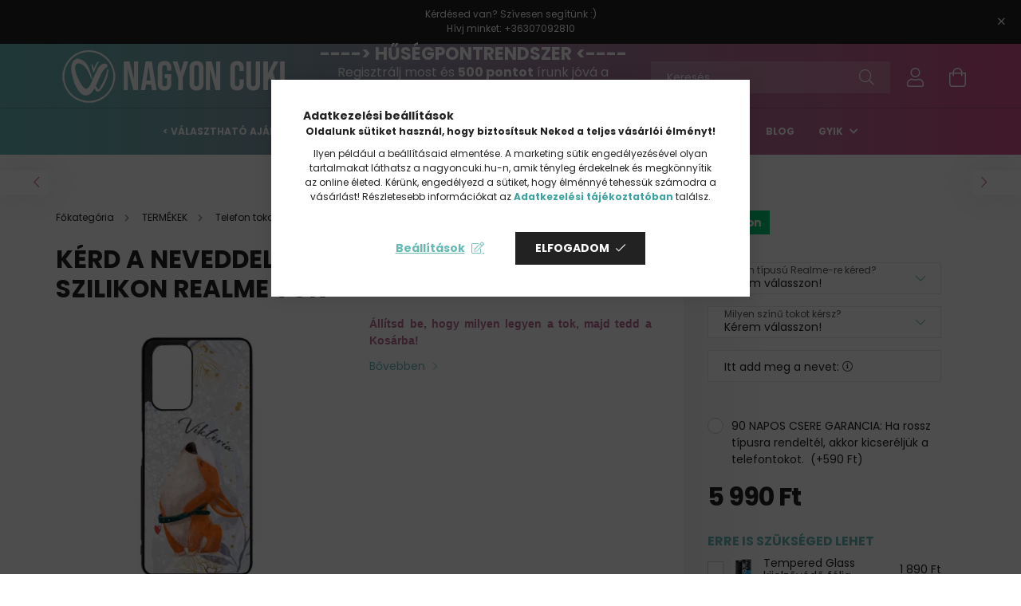

--- FILE ---
content_type: text/html; charset=UTF-8
request_url: https://nagyoncuki.hu/aru/gcuki-corgi-kutyus-realme-tok
body_size: 29109
content:
<!DOCTYPE html>
<html lang="hu">
<head>
    <meta charset="utf-8">
<meta name="description" content="#Válaszd ki az Realme-d típusát #Gyorsak vagyunk #Raktárról #Segítőkész ügyfélszolgálat :) Tegyél minket próbára!">
<meta name="robots" content="index, follow">
<meta http-equiv="X-UA-Compatible" content="IE=Edge">
<meta property="og:site_name" content="NAGYON Cuki" />
<meta property="og:title" content="Névvel kérhető - Cuki corgi kutya téli mintás Realme telefon">
<meta property="og:description" content="#Válaszd ki az Realme-d típusát #Gyorsak vagyunk #Raktárról #Segítőkész ügyfélszolgálat :) Tegyél minket próbára!">
<meta property="og:type" content="product">
<meta property="og:url" content="https://nagyoncuki.hu/aru/gcuki-corgi-kutyus-realme-tok">
<meta property="og:image" content="https://nagyoncuki.hu/img/53565/RME-3778_altpic_1/gcuki-corgi-kutyus-realme-tok.webp">
<meta name="facebook-domain-verification" content="80pp2szzho0nycqp006t8o2otoa07x">
<meta name="google-site-verification" content="pQ9k9ZIPbx9gl359iizJdCH62_jAnGhsxiCZ1FczZyU">
<meta name="mobile-web-app-capable" content="yes">
<meta name="apple-mobile-web-app-capable" content="yes">
<meta name="MobileOptimized" content="320">
<meta name="HandheldFriendly" content="true">

<title>Névvel kérhető - Cuki corgi kutya téli mintás Realme telefon</title>


<script>
var service_type="shop";
var shop_url_main="https://nagyoncuki.hu";
var actual_lang="hu";
var money_len="0";
var money_thousend=" ";
var money_dec=",";
var shop_id=53565;
var unas_design_url="https:"+"/"+"/"+"nagyoncuki.hu"+"/"+"!common_design"+"/"+"custom"+"/"+"animemania.unas.hu"+"/";
var unas_design_code='0';
var unas_base_design_code='2100';
var unas_design_ver=4;
var unas_design_subver=0;
var unas_shop_url='https://nagyoncuki.hu';
var responsive="yes";
var config_plus=new Array();
config_plus['product_tooltip']=1;
config_plus['cart_redirect']=2;
config_plus['money_type']='Ft';
config_plus['money_type_display']='Ft';
var lang_text=new Array();

var UNAS = UNAS || {};
UNAS.shop={"base_url":'https://nagyoncuki.hu',"domain":'nagyoncuki.hu',"username":'animemania.unas.hu',"id":53565,"lang":'hu',"currency_type":'Ft',"currency_code":'HUF',"currency_rate":'1',"currency_length":0,"base_currency_length":0,"canonical_url":'https://nagyoncuki.hu/aru/gcuki-corgi-kutyus-realme-tok'};
UNAS.design={"code":'0',"page":'product_details'};
UNAS.api_auth="11157fa91578427aceb4120d52ea320f";
UNAS.customer={"email":'',"id":0,"group_id":0,"without_registration":0};
UNAS.shop["category_id"]="713956";
UNAS.shop["sku"]="RME-3778";
UNAS.shop["product_id"]="638235674";
UNAS.shop["only_private_customer_can_purchase"] = false;
 

UNAS.text = {
    "button_overlay_close": `Bezár`,
    "popup_window": `Felugró ablak`,
    "list": `lista`,
    "updating_in_progress": `frissítés folyamatban`,
    "updated": `frissítve`,
    "is_opened": `megnyitva`,
    "is_closed": `bezárva`,
    "deleted": `törölve`,
    "consent_granted": `hozzájárulás megadva`,
    "consent_rejected": `hozzájárulás elutasítva`,
    "field_is_incorrect": `mező hibás`,
    "error_title": `Hiba!`,
    "product_variants": `termék változatok`,
    "product_added_to_cart": `A termék a kosárba került`,
    "product_added_to_cart_with_qty_problem": `A termékből csak [qty_added_to_cart] [qty_unit] került kosárba`,
    "product_removed_from_cart": `A termék törölve a kosárból`,
    "reg_title_name": `Név`,
    "reg_title_company_name": `Cégnév`,
    "number_of_items_in_cart": `Kosárban lévő tételek száma`,
    "cart_is_empty": `A kosár üres`,
    "cart_updated": `A kosár frissült`
};


UNAS.text["delete_from_compare"]= `Törlés összehasonlításból`;
UNAS.text["comparison"]= `Összehasonlítás`;

UNAS.text["delete_from_favourites"]= `Törlés a kedvencek közül`;
UNAS.text["add_to_favourites"]= `Kedvencekhez`;






window.lazySizesConfig=window.lazySizesConfig || {};
window.lazySizesConfig.loadMode=1;
window.lazySizesConfig.loadHidden=false;

window.dataLayer = window.dataLayer || [];
function gtag(){dataLayer.push(arguments)};
gtag('js', new Date());
</script>

<script src="https://nagyoncuki.hu/!common_packages/jquery/jquery-3.2.1.js?mod_time=1682493235"></script>
<script src="https://nagyoncuki.hu/!common_packages/jquery/plugins/migrate/migrate.js?mod_time=1682493235"></script>
<script src="https://nagyoncuki.hu/!common_packages/jquery/plugins/tippy/popper-2.4.4.min.js?mod_time=1682493235"></script>
<script src="https://nagyoncuki.hu/!common_packages/jquery/plugins/tippy/tippy-bundle.umd.min.js?mod_time=1682493235"></script>
<script src="https://nagyoncuki.hu/!common_packages/jquery/plugins/tools/overlay/overlay.js?mod_time=1753784913"></script>
<script src="https://nagyoncuki.hu/!common_packages/jquery/plugins/tools/toolbox/toolbox.expose.js?mod_time=1724322378"></script>
<script src="https://nagyoncuki.hu/!common_packages/jquery/plugins/lazysizes/lazysizes.min.js?mod_time=1682493235"></script>
<script src="https://nagyoncuki.hu/!common_packages/jquery/plugins/lazysizes/plugins/bgset/ls.bgset.min.js?mod_time=1752825097"></script>
<script src="https://nagyoncuki.hu/!common_packages/jquery/own/shop_common/exploded/common.js?mod_time=1764831093"></script>
<script src="https://nagyoncuki.hu/!common_packages/jquery/own/shop_common/exploded/common_overlay.js?mod_time=1754986321"></script>
<script src="https://nagyoncuki.hu/!common_packages/jquery/own/shop_common/exploded/common_shop_popup.js?mod_time=1754991412"></script>
<script src="https://nagyoncuki.hu/!common_packages/jquery/own/shop_common/exploded/page_product_details.js?mod_time=1751452520"></script>
<script src="https://nagyoncuki.hu/!common_packages/jquery/own/shop_common/exploded/function_favourites.js?mod_time=1725525511"></script>
<script src="https://nagyoncuki.hu/!common_packages/jquery/own/shop_common/exploded/function_compare.js?mod_time=1751452520"></script>
<script src="https://nagyoncuki.hu/!common_packages/jquery/own/shop_common/exploded/function_recommend.js?mod_time=1751452520"></script>
<script src="https://nagyoncuki.hu/!common_packages/jquery/own/shop_common/exploded/function_product_print.js?mod_time=1725525511"></script>
<script src="https://nagyoncuki.hu/!common_packages/jquery/plugins/hoverintent/hoverintent.js?mod_time=1682493235"></script>
<script src="https://nagyoncuki.hu/!common_packages/jquery/own/shop_tooltip/shop_tooltip.js?mod_time=1753441722"></script>
<script src="https://nagyoncuki.hu/!common_packages/jquery/plugins/responsive_menu/responsive_menu-unas.js?mod_time=1682493235"></script>
<script src="https://nagyoncuki.hu/!common_packages/jquery/plugins/flickity/flickity.pkgd.min.js?mod_time=1682493235"></script>
<script src="https://nagyoncuki.hu/!common_packages/jquery/plugins/toastr/toastr.min.js?mod_time=1682493235"></script>
<script src="https://nagyoncuki.hu/!common_packages/jquery/plugins/photoswipe/photoswipe.min.js?mod_time=1682493235"></script>
<script src="https://nagyoncuki.hu/!common_packages/jquery/plugins/photoswipe/photoswipe-ui-default.min.js?mod_time=1682493235"></script>
<script src="https://nagyoncuki.hu/!common_design/custom/animemania.unas.hu/main.js?mod_time=1758893003"></script>

<link href="https://nagyoncuki.hu/temp/shop_53565_a4e58ea78dcccfd45de6a558af597bfd.css?mod_time=1768907653" rel="stylesheet" type="text/css">

<link href="https://nagyoncuki.hu/aru/gcuki-corgi-kutyus-realme-tok" rel="canonical">
<link href="https://nagyoncuki.hu/shop_ordered/53565/design_pic/favicon.ico" rel="shortcut icon">
<script>
        var google_consent=1;
    
        gtag('consent', 'default', {
           'ad_storage': 'denied',
           'ad_user_data': 'denied',
           'ad_personalization': 'denied',
           'analytics_storage': 'denied',
           'functionality_storage': 'denied',
           'personalization_storage': 'denied',
           'security_storage': 'granted'
        });

    
        gtag('consent', 'update', {
           'ad_storage': 'denied',
           'ad_user_data': 'denied',
           'ad_personalization': 'denied',
           'analytics_storage': 'denied',
           'functionality_storage': 'denied',
           'personalization_storage': 'denied',
           'security_storage': 'granted'
        });

        </script>
    <script async src="https://www.googletagmanager.com/gtag/js?id=G-7HBYHH34F9"></script>    <script>
    gtag('config', 'G-7HBYHH34F9');

        </script>
        <script>
    var google_analytics=1;

                gtag('event', 'view_item', {
              "currency": "HUF",
              "value": '5990',
              "items": [
                  {
                      "item_id": "RME-3778",
                      "item_name": "Kérd a neveddel - Cuki corgi kutyus szilikon Realme tok",
                      "item_category": "TERMÉKEK/Telefon tokok/REALME tokok",
                      "price": '5990'
                  }
              ],
              'non_interaction': true
            });
               </script>
           <script>
        gtag('config', 'AW-11221951819',{'allow_enhanced_conversions':true});
                </script>
            <script>
        var google_ads=1;

                gtag('event','remarketing', {
            'ecomm_pagetype': 'product',
            'ecomm_prodid': ["RME-3778"],
            'ecomm_totalvalue': 5990        });
            </script>
        <!-- Google Tag Manager -->
    <script>(function(w,d,s,l,i){w[l]=w[l]||[];w[l].push({'gtm.start':
            new Date().getTime(),event:'gtm.js'});var f=d.getElementsByTagName(s)[0],
            j=d.createElement(s),dl=l!='dataLayer'?'&l='+l:'';j.async=true;j.src=
            'https://www.googletagmanager.com/gtm.js?id='+i+dl;f.parentNode.insertBefore(j,f);
        })(window,document,'script','dataLayer','GTM-MH6H8896');</script>
    <!-- End Google Tag Manager -->

    
    <script>
    var facebook_pixel=1;
    /* <![CDATA[ */
        !function(f,b,e,v,n,t,s){if(f.fbq)return;n=f.fbq=function(){n.callMethod?
            n.callMethod.apply(n,arguments):n.queue.push(arguments)};if(!f._fbq)f._fbq=n;
            n.push=n;n.loaded=!0;n.version='2.0';n.queue=[];t=b.createElement(e);t.async=!0;
            t.src=v;s=b.getElementsByTagName(e)[0];s.parentNode.insertBefore(t,s)}(window,
                document,'script','//connect.facebook.net/en_US/fbevents.js');

        fbq('init', '2292859297771348');
                fbq('track', 'PageView', {}, {eventID:'PageView.aXB9ZT3exNUia993ri_UyQAASwg'});
        
        fbq('track', 'ViewContent', {
            content_name: 'Kérd a neveddel - Cuki corgi kutyus szilikon Realme tok',
            content_category: 'TERMÉKEK > Telefon tokok > REALME tokok',
            content_ids: ['RME-3778'],
            contents: [{'id': 'RME-3778', 'quantity': '1'}],
            content_type: 'product',
            value: 5990,
            currency: 'HUF'
        }, {eventID:'ViewContent.aXB9ZT3exNUia993ri_UyQAASwg'});

        
        $(document).ready(function() {
            $(document).on("addToCart", function(event, product_array){
                facebook_event('AddToCart',{
					content_name: product_array.name,
					content_category: product_array.category,
					content_ids: [product_array.sku],
					contents: [{'id': product_array.sku, 'quantity': product_array.qty}],
					content_type: 'product',
					value: product_array.price,
					currency: 'HUF'
				}, {eventID:'AddToCart.' + product_array.event_id});
            });

            $(document).on("addToFavourites", function(event, product_array){
                facebook_event('AddToWishlist', {
                    content_ids: [product_array.sku],
                    content_type: 'product'
                }, {eventID:'AddToFavourites.' + product_array.event_id});
            });
        });

    /* ]]> */
    </script>


	<script>
		(function(c,l,a,r,i,t,y){
			c[a]=c[a]||function(){(c[a].q=c[a].q||[]).push(arguments)};
			t=l.createElement(r);t.async=1;t.src="https://www.clarity.ms/tag/"+i;
			y=l.getElementsByTagName(r)[0];y.parentNode.insertBefore(t,y);
		})(window, document, "clarity", "script", "miq778ssuk");
		UNAS.onGrantConsent(function(){
		    window.clarity("consent")
		});
	</script>
<script src="https://static.klaviyo.com/onsite/js/klaviyo.js?company_id=RHxK9f"></script>
<script>!function(){if(!window.klaviyo){window._klOnsite=window._klOnsite||[];try{window.klaviyo=new Proxy({},{get:function(n,i){return"push"===i?function(){var n;(n=window._klOnsite).push.apply(n,arguments)}:function(){for(var n=arguments.length,o=new Array(n),w=0;w<n;w++)o[w]=arguments[w];var t="function"==typeof o[o.length-1]?o.pop():void 0,e=new Promise((function(n){window._klOnsite.push([i].concat(o,[function(i){t&&t(i),n(i)}]))}));return e}}})}catch(n){window.klaviyo=window.klaviyo||[],window.klaviyo.push=function(){var n;(n=window._klOnsite).push.apply(n,arguments)}}}}();</script>
<script>
       var item = {
          "ProductName":"Kérd a neveddel - Cuki corgi kutyus szilikon Realme tok",
          "ProductID":"RME-3778",
          "SKU":"RME-3778",
          "Categories":"TERMÉKEK|Telefon tokok|REALME tokok",
          "ImageURL":"https://nagyoncuki.hu/img/53565/RME-3778/440x440,r/gcuki-corgi-kutyus-realme-tok.webp?time=1696237841",
          "URL":"https://nagyoncuki.hu/aru/gcuki-corgi-kutyus-realme-tok",
          "Brand":"",
          "Price":"5990",
          "CompareAtPrice":"5990"
          };
        klaviyo.push(["track", "Viewed Product", item]);
</script>
<script>
      klaviyo.push(["trackViewedItem", {
          "Title":"Kérd a neveddel - Cuki corgi kutyus szilikon Realme tok",
          "ItemId":"RME-3778",
          "Categories":"TERMÉKEK|Telefon tokok|REALME tokok",
          "ImageUrl":"https://nagyoncuki.hu/img/53565/RME-3778/440x440,r/gcuki-corgi-kutyus-realme-tok.webp?time=1696237841",
          "Url":"https://nagyoncuki.hu/aru/gcuki-corgi-kutyus-realme-tok",
          "Metadata": {
              "Brand":"",
              "Price":"5990",
              "CompareAtPrice":"5990"
          }
       }]);
</script>


<script src="https://onsite.optimonk.com/script.js?account=35734" async></script>



    <meta content="width=device-width, initial-scale=1.0" name="viewport" />
    <link rel="preconnect" href="https://fonts.gstatic.com">
    <link rel="preload" href="https://fonts.googleapis.com/css2?family=Poppins:wght@400;700&display=swap" as="style" />
    <link rel="stylesheet" href="https://fonts.googleapis.com/css2?family=Poppins:wght@400;700&display=swap" media="print" onload="this.media='all'">
    <noscript>
        <link rel="stylesheet" href="https://fonts.googleapis.com/css2?family=Poppins:wght@400;700&display=swap" />
    </noscript>

    
    
    
    
    

    
    
    
            
        
        
        
        
        
        
    
    
</head>




<body class='design_ver4' id="ud_shop_artdet">
    <!-- Google Tag Manager (noscript) -->
    <noscript><iframe src="https://www.googletagmanager.com/ns.html?id=GTM-MH6H8896"
                      height="0" width="0" style="display:none;visibility:hidden"></iframe></noscript>
    <!-- End Google Tag Manager (noscript) -->
    <div id="image_to_cart" style="display:none; position:absolute; z-index:100000;"></div>
<div class="overlay_common overlay_warning" id="overlay_cart_add"></div>
<script>$(document).ready(function(){ overlay_init("cart_add",{"onBeforeLoad":false}); });</script>
<div class="overlay_common overlay_ok" id="overlay_cart_add_ok"></div>
<script>$(document).ready(function(){ overlay_init("cart_add_ok",[]); });</script>
<div id="overlay_login_outer"></div>	
	<script>
	$(document).ready(function(){
	    var login_redir_init="";

		$("#overlay_login_outer").overlay({
			onBeforeLoad: function() {
                var login_redir_temp=login_redir_init;
                if (login_redir_act!="") {
                    login_redir_temp=login_redir_act;
                    login_redir_act="";
                }

									$.ajax({
						type: "GET",
						async: true,
						url: "https://nagyoncuki.hu/shop_ajax/ajax_popup_login.php",
						data: {
							shop_id:"53565",
							lang_master:"hu",
                            login_redir:login_redir_temp,
							explicit:"ok",
							get_ajax:"1"
						},
						success: function(data){
							$("#overlay_login_outer").html(data);
							if (unas_design_ver >= 5) $("#overlay_login_outer").modal('show');
							$('#overlay_login1 input[name=shop_pass_login]').keypress(function(e) {
								var code = e.keyCode ? e.keyCode : e.which;
								if(code.toString() == 13) {		
									document.form_login_overlay.submit();		
								}	
							});	
						}
					});
								},
			top: 50,
			mask: {
	color: "#000000",
	loadSpeed: 200,
	maskId: "exposeMaskOverlay",
	opacity: 0.7
},
			closeOnClick: (config_plus['overlay_close_on_click_forced'] === 1),
			onClose: function(event, overlayIndex) {
				$("#login_redir").val("");
			},
			load: false
		});
		
			});
	function overlay_login() {
		$(document).ready(function(){
			$("#overlay_login_outer").overlay().load();
		});
	}
	function overlay_login_remind() {
        if (unas_design_ver >= 5) {
            $("#overlay_remind").overlay().load();
        } else {
            $(document).ready(function () {
                $("#overlay_login_outer").overlay().close();
                setTimeout('$("#overlay_remind").overlay().load();', 250);
            });
        }
	}

    var login_redir_act="";
    function overlay_login_redir(redir) {
        login_redir_act=redir;
        $("#overlay_login_outer").overlay().load();
    }
	</script>  
	<div class="overlay_common overlay_info" id="overlay_remind"></div>
<script>$(document).ready(function(){ overlay_init("remind",[]); });</script>

	<script>
    	function overlay_login_error_remind() {
		$(document).ready(function(){
			load_login=0;
			$("#overlay_error").overlay().close();
			setTimeout('$("#overlay_remind").overlay().load();', 250);	
		});
	}
	</script>  
	<div class="overlay_common overlay_info" id="overlay_newsletter"></div>
<script>$(document).ready(function(){ overlay_init("newsletter",[]); });</script>

<script>
function overlay_newsletter() {
    $(document).ready(function(){
        $("#overlay_newsletter").overlay().load();
    });
}
</script>
<div class="overlay_common overlay_error" id="overlay_script"></div>
<script>$(document).ready(function(){ overlay_init("script",[]); });</script>
    <script>
    $(document).ready(function() {
        $.ajax({
            type: "GET",
            url: "https://nagyoncuki.hu/shop_ajax/ajax_stat.php",
            data: {master_shop_id:"53565",get_ajax:"1"}
        });
    });
    </script>
    

<div id="container" class="no-slideshow  page_shop_artdet_RME_3778 filter-not-exists">
                        <div class="js-element nanobar js-nanobar" data-element-name="header_text_section_1">
            <div class="header_text_section_1 nanobar__inner text-center">
                                    <p>Kérdésed van? Szívesen segítünk :) <br />Hívj minket: <a href="tel:+36307092810">+36307092810</a></p>
                                <button type="button" class="btn nanobar__btn-close" onclick="closeNanobar(this,'header_text_section_1_hide','session');" aria-label="Bezár" title="Bezár">
                    <span class="icon--close"></span>
                </button>
            </div>
        </div>
    
        <header class="header position-relative">
            <div class="header-inner-wrapper js-header-inner-wrapper">
                <div class="header-inner js-header-inner">
                    <div class="header-container container">
                        <div class="row gutters-5 flex-nowrap justify-content-center align-items-center">
                                <div id="header_logo_img" class="js-element logo col-auto flex-shrink-1 order-2 order-xl-1" data-element-name="header_logo">
        <div class="header_logo-img-container">
            <div class="header_logo-img-wrapper">
                                                            <a href="https://nagyoncuki.hu/">                        <picture>
                                                            <source media="(max-width: 575.98px)" srcset="https://nagyoncuki.hu/!common_design/custom/animemania.unas.hu/element/layout_hu_header_logo-300x80_1_small.png?time=1684312291 150w, https://nagyoncuki.hu/!common_design/custom/animemania.unas.hu/element/layout_hu_header_logo-300x80_1_small_retina.png?time=1684312291 300w" sizes="150px"/>
                                                                                    <img                                  src="https://nagyoncuki.hu/!common_design/custom/animemania.unas.hu/element/layout_hu_header_logo-300x80_1_default.png?time=1684312291"
                                 srcset="https://nagyoncuki.hu/!common_design/custom/animemania.unas.hu/element/layout_hu_header_logo-300x80_1_default.png?time=1684312291 1x, https://nagyoncuki.hu/!common_design/custom/animemania.unas.hu/element/layout_hu_header_logo-300x80_1_default_retina.png?time=1684312291 2x"
                                 alt="Az igazi cukiságok webáruháza - Nagyoncuki.hu"/>
                        </picture>
                        </a>                                                </div>
        </div>
    </div>


                            <div class="header__left col-auto col-xl order-1 order-xl-2">
                                <div class="d-flex align-items-center justify-content-center">
                                    <button type="button" class="hamburger__btn js-hamburger-btn dropdown--btn d-xl-none" id="hamburger__btn" aria-label="hamburger button" data-btn-for=".hamburger__dropdown">
                                        <span class="hamburger__btn-icon icon--hamburger"></span>
                                    </button>
                                        <div class="js-element header_text_section_2 d-none d-xl-block" data-element-name="header_text_section_2">
        <div class="element__content ">
                            <div class="element__html slide-1"><p style="text-align: center;"><span style="color: #ffffff;"><a href="https://nagyoncuki.hu/shop_reg.php?no_reg=0" target="_blank" rel="noopener" title="Hűségprogram regisztráció" style="color: #ffffff;"><strong><span style="font-size: 22px;">----&gt; HŰSÉGPONTRENDSZER &lt;----</span></strong></a></span><br /><span style="font-size: 16px;"><a href="https://nagyoncuki.hu/shop_reg.php?no_reg=0" title="NAGYON Cuki Regisztráció" target="_blank" rel="noopener">Regisztrálj</a> most és <strong>500 pontot</strong> írunk jóvá a fiókodban! <br />+ <a href="https://nagyoncuki.hu/shop_newsletter.php" target="_blank" rel="noopener" title="Nagyon Cuki hírlevelek - Iratkozz fel még ma!">Hírlevél</a> feliratkozásért újabb <strong>500 pont jár :)</strong></span></p></div>
                    </div>
    </div>

                                </div>
                            </div>

                            <div class="header__right col col-xl-auto order-3 py-3 py-lg-4">
                                <div class="d-flex align-items-center justify-content-end">
                                    
                                    
                                    <div class="search-open-btn d-block d-lg-none icon--search text-center" onclick="$('.search__container').slideToggle();"></div>
                                    <div class="search__container">
                                        <div class="search-box position-relative ml-auto container px-0 browser-is-chrome" id="box_search_content">
    <form name="form_include_search" id="form_include_search" action="https://nagyoncuki.hu/shop_search.php" method="get">
        <div class="box-search-group mb-0">
            <input data-stay-visible-breakpoint="992" name="search" id="box_search_input" value=""
                   aria-label="Keresés" pattern=".{3,100}" title="Hosszabb kereső kifejezést írjon be!" placeholder="Keresés"
                   type="text" maxlength="100" class="ac_input form-control js-search-input" autocomplete="off" required            >
            <div class="search-box__search-btn-outer input-group-append" title="Keresés">
                <button class="search-btn" aria-label="Keresés">
                    <span class="search-btn-icon icon--search"></span>
                </button>
            </div>
            <div class="search__loading">
                <div class="loading-spinner--small"></div>
            </div>
        </div>
        <div class="search-box__mask"></div>
    </form>
    <div class="ac_results"></div>
</div>
<script>
    $(document).ready(function(){
        $(document).on('smartSearchInputLoseFocus', function(){
            if ($('.js-search-smart-autocomplete').length>0) {
                setTimeout(function(){
                    let height = $(window).height() - ($('.js-search-smart-autocomplete').offset().top - $(window).scrollTop()) - 20;
                    $('.search-smart-autocomplete').css('max-height', height + 'px');
                }, 300);
            }
        });
    });
</script>



                                    </div>
                                    <div class="profil__container">
                                                    <div class="profile">
            <button type="button" class="profile__btn js-profile-btn dropdown--btn" id="profile__btn" data-orders="https://nagyoncuki.hu/shop_order_track.php" aria-label="profile button" data-btn-for=".profile__dropdown">
                <span class="profile__btn-icon icon--head"></span>
            </button>
        </div>
    
                                    </div>
                                    <div class="cart-box__container pr-3 pr-xl-0">
                                        <button class="cart-box__btn dropdown--btn" aria-label="cart button" type="button" data-btn-for=".cart-box__dropdown">
                                            <span class="cart-box__btn-icon icon--cart">
                                                    <span id='box_cart_content' class='cart-box'>            </span>
                                            </span>
                                        </button>
                                    </div>
                                </div>
                            </div>
                        </div>
                    </div>
                </div>
            </div>
                        <div class="header-menus d-none d-xl-block">
                <div class="container text-center position-relative">
                    <ul class="main-menus d-none d-lg-flex justify-content-center text-left js-main-menus-content cat-menus level-0 plus-menus level-0" data-level="0">
                            <li class='cat-menu  js-cat-menu-479936' data-id="479936">

        <span class="cat-menu__name font-weight-bold">
                            <a class='cat-menu__link font-weight-bold' href='https://nagyoncuki.hu/ajandek/valaszthato_ajandekok' >
                            < Választható Ajándék >            </a>
        </span>

            </li>
    <li class='cat-menu  has-child js-cat-menu-700644' data-id="700644">

        <span class="cat-menu__name font-weight-bold">
                            <a class='cat-menu__link font-weight-bold' href='https://nagyoncuki.hu/ajandek/otletek' >
                            Ajándék ötletek            </a>
        </span>

        			    <div class="cat-menu__sublist js-sublist level-1 ">
        <div class="sublist-inner js-sublist-inner ps__child--consume">
            <div class="cat-menu__sublist-inner d-flex">
                <div class="flex-grow-1">
                    <ul class="cat-menus level-1 row" data-level="cat-level-1">
                                                    <li class="col-2 mb-5 cat-menu has-child js-cat-menu-296669" data-id="296669">
                                <span class="cat-menu__name text-uppercase font-weight-bold" >
                                    <a class="cat-menu__link" href="https://nagyoncuki.hu/ajandek/gazdiknak" >
                                    Gazdiknak
                                                                            </a>
                                </span>
                                                                        <div class="cat-menu__list level-2">
        <ul class="cat-menus level-2" data-level="cat-level-2">
                            <li class="cat-menu js-cat-menu-507183" data-id="507183">
                    <span class="cat-menu__name" >
                        <a class="cat-menu__link" href="https://nagyoncuki.hu/ajandek/cicasoknak" >                        Ajándékötletek Cicásoknak
                                                    </a>                    </span>
                                    </li>
                            <li class="cat-menu js-cat-menu-663472" data-id="663472">
                    <span class="cat-menu__name" >
                        <a class="cat-menu__link" href="https://nagyoncuki.hu/ajandek/kutyasoknak" >                        Ajándékötletek Kutyásoknak
                                                    </a>                    </span>
                                    </li>
                            <li class="cat-menu js-cat-menu-982047" data-id="982047">
                    <span class="cat-menu__name" >
                        <a class="cat-menu__link" href="https://nagyoncuki.hu/ajandek/lovasoknak" >                        Ajándékötletek Lovasoknak
                                                    </a>                    </span>
                                    </li>
                                </ul>
    </div>


                                                            </li>
                                                    <li class="col-2 mb-5 cat-menu has-child js-cat-menu-642969" data-id="642969">
                                <span class="cat-menu__name text-uppercase font-weight-bold" >
                                    <a class="cat-menu__link" href="https://nagyoncuki.hu/ajandek/hobbi-es-foglalkozas" >
                                    Hobbi & Foglalkozás
                                                                            </a>
                                </span>
                                                                        <div class="cat-menu__list level-2">
        <ul class="cat-menus level-2" data-level="cat-level-2">
                            <li class="cat-menu js-cat-menu-898967" data-id="898967">
                    <span class="cat-menu__name" >
                        <a class="cat-menu__link" href="https://nagyoncuki.hu/ajandek/kavesoknak" >                        Ajándékötletek Kávé imádóknak
                                                    </a>                    </span>
                                    </li>
                            <li class="cat-menu js-cat-menu-292275" data-id="292275">
                    <span class="cat-menu__name" >
                        <a class="cat-menu__link" href="https://nagyoncuki.hu/ajandek/horgaszoknak" >                        Ajándékötletek Horgászoknak
                                                    </a>                    </span>
                                    </li>
                            <li class="cat-menu js-cat-menu-639040" data-id="639040">
                    <span class="cat-menu__name" >
                        <a class="cat-menu__link" href="https://nagyoncuki.hu/ajandek/fodraszoknak" >                        Ajándékötletek Fodrászoknak
                                                    </a>                    </span>
                                    </li>
                            <li class="cat-menu js-cat-menu-382207" data-id="382207">
                    <span class="cat-menu__name" >
                        <a class="cat-menu__link" href="https://nagyoncuki.hu/ajandek/mukormosnek" >                        Ajándékötletek Műkörmösnek
                                                    </a>                    </span>
                                    </li>
                            <li class="cat-menu js-cat-menu-925385" data-id="925385">
                    <span class="cat-menu__name" >
                        <a class="cat-menu__link" href="https://nagyoncuki.hu/ajandek/motorosoknak" >                        Ajándékötletek Motorosoknak
                                                    </a>                    </span>
                                    </li>
                            <li class="cat-menu js-cat-menu-218044" data-id="218044">
                    <span class="cat-menu__name" >
                        <a class="cat-menu__link" href="https://nagyoncuki.hu/ajandek/ezermestereknek" >                        Ajándékötletek Ezermestereknek
                                                    </a>                    </span>
                                    </li>
                            <li class="cat-menu js-cat-menu-201100" data-id="201100">
                    <span class="cat-menu__name" >
                        <a class="cat-menu__link" href="https://nagyoncuki.hu/ajandek/gazdaknak" >                        Ajándékötletek Gazdáknak
                                                    </a>                    </span>
                                    </li>
                                </ul>
    </div>


                                                            </li>
                                                    <li class="col-2 mb-5 cat-menu has-child js-cat-menu-247586" data-id="247586">
                                <span class="cat-menu__name text-uppercase font-weight-bold" >
                                    <a class="cat-menu__link" href="https://nagyoncuki.hu/ajandek/csaladnak" >
                                    Családnak
                                                                            </a>
                                </span>
                                                                        <div class="cat-menu__list level-2">
        <ul class="cat-menus level-2" data-level="cat-level-2">
                            <li class="cat-menu js-cat-menu-380501" data-id="380501">
                    <span class="cat-menu__name" >
                        <a class="cat-menu__link" href="https://nagyoncuki.hu/ajandek/anyanak" >                        Ajándékötletek Édesanyáknak
                                                    </a>                    </span>
                                    </li>
                            <li class="cat-menu js-cat-menu-634968" data-id="634968">
                    <span class="cat-menu__name" >
                        <a class="cat-menu__link" href="https://nagyoncuki.hu/ajandek/apanak" >                        Ajándékötletek Apáknak
                                                    </a>                    </span>
                                    </li>
                            <li class="cat-menu js-cat-menu-929361" data-id="929361">
                    <span class="cat-menu__name" >
                        <a class="cat-menu__link" href="https://nagyoncuki.hu/ajandek/gyerekeknek" >                        Ajándékötletek Gyerekeknek
                                                    </a>                    </span>
                                    </li>
                                </ul>
    </div>


                                                            </li>
                                                    <li class="col-2 mb-5 cat-menu has-child js-cat-menu-966847" data-id="966847">
                                <span class="cat-menu__name text-uppercase font-weight-bold" >
                                    <a class="cat-menu__link" href="https://nagyoncuki.hu/ajandek/paroknak" >
                                    Pároknak
                                                                            </a>
                                </span>
                                                                        <div class="cat-menu__list level-2">
        <ul class="cat-menus level-2" data-level="cat-level-2">
                            <li class="cat-menu js-cat-menu-886904" data-id="886904">
                    <span class="cat-menu__name" >
                        <a class="cat-menu__link" href="https://nagyoncuki.hu/ajandek/eskuvo" >                        Esküvő
                                                    </a>                    </span>
                                    </li>
                            <li class="cat-menu js-cat-menu-661274" data-id="661274">
                    <span class="cat-menu__name" >
                        <a class="cat-menu__link" href="https://nagyoncuki.hu/ajandek/szerelem" >                        Szerelem
                                                    </a>                    </span>
                                    </li>
                                </ul>
    </div>


                                                            </li>
                                                    <li class="col-2 mb-5 cat-menu has-child js-cat-menu-774448" data-id="774448">
                                <span class="cat-menu__name text-uppercase font-weight-bold" >
                                    <a class="cat-menu__link" href="https://nagyoncuki.hu/UNNEP" >
                                    Ünnep & Alkalom
                                                                            </a>
                                </span>
                                                                        <div class="cat-menu__list level-2">
        <ul class="cat-menus level-2" data-level="cat-level-2">
                            <li class="cat-menu js-cat-menu-431813" data-id="431813">
                    <span class="cat-menu__name" >
                        <a class="cat-menu__link" href="https://nagyoncuki.hu/ajandek/anyak-napja" >                        Anyák napja
                                                    </a>                    </span>
                                    </li>
                            <li class="cat-menu js-cat-menu-461589" data-id="461589">
                    <span class="cat-menu__name" >
                        <a class="cat-menu__link" href="https://nagyoncuki.hu/ajandek/ballagas" >                        Ballagás
                                                    </a>                    </span>
                                    </li>
                            <li class="cat-menu js-cat-menu-496426" data-id="496426">
                    <span class="cat-menu__name" >
                        <a class="cat-menu__link" href="https://nagyoncuki.hu/Valentin-nap" >                        Valentin-nap
                                                    </a>                    </span>
                                    </li>
                            <li class="cat-menu js-cat-menu-440181" data-id="440181">
                    <span class="cat-menu__name" >
                        <a class="cat-menu__link" href="https://nagyoncuki.hu/Husvet" >                        Húsvét
                                                    </a>                    </span>
                                    </li>
                            <li class="cat-menu js-cat-menu-265007" data-id="265007">
                    <span class="cat-menu__name" >
                        <a class="cat-menu__link" href="https://nagyoncuki.hu/Karacsony" >                        Karácsony
                                                    </a>                    </span>
                                    </li>
                                </ul>
    </div>


                                                            </li>
                                                    <li class="col-2 mb-5 cat-menu js-cat-menu-146179" data-id="146179">
                                <span class="cat-menu__name text-uppercase font-weight-bold" >
                                    <a class="cat-menu__link" href="https://nagyoncuki.hu/ajandek/ajandekutalvany" >
                                    Ajándékutalvány
                                                                            </a>
                                </span>
                                                            </li>
                                            </ul>
                </div>
                            </div>
        </div>
    </div>


            </li>
    <li class='cat-menu  has-child js-cat-menu-290008' data-id="290008">

        <span class="cat-menu__name font-weight-bold">
                            <a class='cat-menu__link font-weight-bold' href='https://nagyoncuki.hu/kollekciok' >
                            KOLLEKCIÓK            </a>
        </span>

        			    <div class="cat-menu__sublist js-sublist level-1 ">
        <div class="sublist-inner js-sublist-inner ps__child--consume">
            <div class="cat-menu__sublist-inner d-flex">
                <div class="flex-grow-1">
                    <ul class="cat-menus level-1 row" data-level="cat-level-1">
                                                    <li class="col-2 mb-5 cat-menu js-cat-menu-334018" data-id="334018">
                                <span class="cat-menu__name text-uppercase font-weight-bold" >
                                    <a class="cat-menu__link" href="https://nagyoncuki.hu/kollekcio/erdei-varazs" >
                                    Erdei varázs
                                                                            </a>
                                </span>
                                                            </li>
                                                    <li class="col-2 mb-5 cat-menu js-cat-menu-540531" data-id="540531">
                                <span class="cat-menu__name text-uppercase font-weight-bold" >
                                    <a class="cat-menu__link" href="https://nagyoncuki.hu/kollekcio/gnomes" >
                                    Cuki manók
                                                                            </a>
                                </span>
                                                            </li>
                                                    <li class="col-2 mb-5 cat-menu js-cat-menu-781309" data-id="781309">
                                <span class="cat-menu__name text-uppercase font-weight-bold" >
                                    <a class="cat-menu__link" href="https://nagyoncuki.hu/kollekcio/portraits" >
                                    Állat Portrék
                                                                            </a>
                                </span>
                                                            </li>
                                                    <li class="col-2 mb-5 cat-menu js-cat-menu-451511" data-id="451511">
                                <span class="cat-menu__name text-uppercase font-weight-bold" >
                                    <a class="cat-menu__link" href="https://nagyoncuki.hu/kollekcio/cukisagok" >
                                    Cukiságok
                                                                            </a>
                                </span>
                                                            </li>
                                                    <li class="col-2 mb-5 cat-menu js-cat-menu-609430" data-id="609430">
                                <span class="cat-menu__name text-uppercase font-weight-bold" >
                                    <a class="cat-menu__link" href="https://nagyoncuki.hu/tipus/quirky-a-furik" >
                                    A Furik
                                                                            </a>
                                </span>
                                                            </li>
                                                    <li class="col-2 mb-5 cat-menu js-cat-menu-490348" data-id="490348">
                                <span class="cat-menu__name text-uppercase font-weight-bold" >
                                    <a class="cat-menu__link" href="https://nagyoncuki.hu/kollekcio/cuki-cicak" >
                                    Cuki cicák
                                                                            </a>
                                </span>
                                                            </li>
                                                    <li class="col-2 mb-5 cat-menu js-cat-menu-686439" data-id="686439">
                                <span class="cat-menu__name text-uppercase font-weight-bold" >
                                    <a class="cat-menu__link" href="https://nagyoncuki.hu/tipus/cuki-lajharok" >
                                    Cuki lajhárok
                                                                            </a>
                                </span>
                                                            </li>
                                                    <li class="col-2 mb-5 cat-menu js-cat-menu-172934" data-id="172934">
                                <span class="cat-menu__name text-uppercase font-weight-bold" >
                                    <a class="cat-menu__link" href="https://nagyoncuki.hu/kollekcio/csaladom" >
                                    Családom
                                                                            </a>
                                </span>
                                                            </li>
                                            </ul>
                </div>
                            </div>
        </div>
    </div>


            </li>
    <li class='cat-menu  has-child js-cat-menu-191230' data-id="191230">

        <span class="cat-menu__name font-weight-bold">
                            <a class='cat-menu__link font-weight-bold' href='https://nagyoncuki.hu/termekek' >
                            TERMÉKEK            </a>
        </span>

        			    <div class="cat-menu__sublist js-sublist level-1 ">
        <div class="sublist-inner js-sublist-inner ps__child--consume">
            <div class="cat-menu__sublist-inner d-flex">
                <div class="flex-grow-1">
                    <ul class="cat-menus level-1 row" data-level="cat-level-1">
                                                    <li class="col-2 mb-5 cat-menu js-cat-menu-721850" data-id="721850">
                                <span class="cat-menu__name text-uppercase font-weight-bold" >
                                    <a class="cat-menu__link" href="https://nagyoncuki.hu/tipus/fuzetek" >
                                    Füzetek
                                                                            </a>
                                </span>
                                                            </li>
                                                    <li class="col-2 mb-5 cat-menu js-cat-menu-962239" data-id="962239">
                                <span class="cat-menu__name text-uppercase font-weight-bold" >
                                    <a class="cat-menu__link" href="https://nagyoncuki.hu/tipus/bogre" >
                                    Bögrék
                                                                            </a>
                                </span>
                                                            </li>
                                                    <li class="col-2 mb-5 cat-menu js-cat-menu-306626" data-id="306626">
                                <span class="cat-menu__name text-uppercase font-weight-bold" >
                                    <a class="cat-menu__link" href="https://nagyoncuki.hu/tipus/bogre-alatet" >
                                    Poháralátét
                                                                            </a>
                                </span>
                                                            </li>
                                                    <li class="col-2 mb-5 cat-menu js-cat-menu-343665" data-id="343665">
                                <span class="cat-menu__name text-uppercase font-weight-bold" >
                                    <a class="cat-menu__link" href="https://nagyoncuki.hu/tipus/parna" >
                                    Párna
                                                                            </a>
                                </span>
                                                            </li>
                                                    <li class="col-2 mb-5 cat-menu js-cat-menu-470492" data-id="470492">
                                <span class="cat-menu__name text-uppercase font-weight-bold" >
                                    <a class="cat-menu__link" href="https://nagyoncuki.hu/tipus/rajztartok" >
                                    Rajztartók
                                                                            </a>
                                </span>
                                                            </li>
                                                    <li class="col-2 mb-5 cat-menu js-cat-menu-257614" data-id="257614">
                                <span class="cat-menu__name text-uppercase font-weight-bold" >
                                    <a class="cat-menu__link" href="https://nagyoncuki.hu/tipus/telefontokok" >
                                    Telefon tokok
                                                                            </a>
                                </span>
                                                            </li>
                                                    <li class="col-2 mb-5 cat-menu js-cat-menu-196102" data-id="196102">
                                <span class="cat-menu__name text-uppercase font-weight-bold" >
                                    <a class="cat-menu__link" href="https://nagyoncuki.hu/tipus/tablet-tokok" >
                                    Tablet tokok
                                                                            </a>
                                </span>
                                                            </li>
                                            </ul>
                </div>
                            </div>
        </div>
    </div>


            </li>
    <li class='cat-menu  js-cat-menu-989828' data-id="989828">

        <span class="cat-menu__name font-weight-bold">
                            <a class='cat-menu__link font-weight-bold' href='https://nagyoncuki.hu/tipus/egyedi' >
                            EGYEDIT KÉREK            </a>
        </span>

            </li>

<script>
    $(document).ready(function () {
                    $('.cat-menu.has-child').hoverIntent({
                over: function () {
                    $(this).addClass('is-opened');
                    $('html').addClass('cat-level-0-is-opened');
                },
                out: function () {
                    $(this).removeClass('is-opened');
                    $('html').removeClass('cat-level-0-is-opened');
                },
                interval: 100,
                sensitivity: 10,
                timeout: 250
            });
            });
</script>

                        			<li class="plus-menu" data-id="930300">
			<span class="plus-menu__name font-weight-bold">
									<a class="plus-menu__link" href="https://nagyoncuki.hu/blog" >
									Blog
				</a>
			</span>
					</li>
			<li class="plus-menu has-child" data-id="155939">
			<span class="plus-menu__name font-weight-bold">
									<a class="plus-menu__link" href="https://nagyoncuki.hu/gyakran-ismetelt-kerdesek" >
									GYIK
				</a>
			</span>
								<div class="plus-menu__sublist js-sublist level-1">
		<ul class="plus-menus level-1" data-level="menu-level-1">
							<li class="plus-menu" data-id="812575">
					<span class="plus-menu__name text-uppercase font-weight-bold">
						<a class="plus-menu__link" href="https://nagyoncuki.hu/extra-garanciak">
							Extra garanciák
						</a>
					</span>
									</li>
							<li class="plus-menu" data-id="486208">
					<span class="plus-menu__name text-uppercase font-weight-bold">
						<a class="plus-menu__link" href="https://nagyoncuki.hu/husegpontrendszer">
							Hűségpontrendszer
						</a>
					</span>
									</li>
							<li class="plus-menu" data-id="786479">
					<span class="plus-menu__name text-uppercase font-weight-bold">
						<a class="plus-menu__link" href="https://nagyoncuki.hu/fizetessel-kapcsolatos-kerdesek">
							Fizetésről infók
						</a>
					</span>
									</li>
							<li class="plus-menu" data-id="775163">
					<span class="plus-menu__name text-uppercase font-weight-bold">
						<a class="plus-menu__link" href="https://nagyoncuki.hu/szallitassal-kapcsolatos-kerdesek">
							Szállításról infók
						</a>
					</span>
									</li>
							<li class="plus-menu" data-id="966974">
					<span class="plus-menu__name text-uppercase font-weight-bold">
						<a class="plus-menu__link" href="https://nagyoncuki.hu/kupon-felhasznalasi-tajekoztato">
							Kupon infók
						</a>
					</span>
									</li>
							<li class="plus-menu" data-id="510613">
					<span class="plus-menu__name text-uppercase font-weight-bold">
						<a class="plus-menu__link" href="https://nagyoncuki.hu/gyik/promocios-szabalyzatok">
							PROMÓCIÓS SZABÁLYZATOK
						</a>
					</span>
									</li>
							<li class="plus-menu" data-id="477338">
					<span class="plus-menu__name text-uppercase font-weight-bold">
						<a class="plus-menu__link" href="https://nagyoncuki.hu/rolunk">
							Rólunk
						</a>
					</span>
									</li>
							<li class="plus-menu" data-id="334858">
					<span class="plus-menu__name text-uppercase font-weight-bold">
						<a class="plus-menu__link" href="https://nagyoncuki.hu/kapcsolat">
							Kapcsolat
						</a>
					</span>
									</li>
					</ul>
	</div>

					</li>
		<script>
		$(document).ready(function () {
							$('.plus-menu.has-child').hoverIntent({
					over: function () {
						$(this).addClass('is-opened');
						$('html').addClass('cat-level-0-is-opened');
					},
					out: function () {
						$(this).removeClass('is-opened');
						$('html').removeClass('cat-level-0-is-opened');
					},
					interval: 100,
					sensitivity: 10,
					timeout: 0
				});
					});
	</script>


                    </ul>
                </div>
            </div>
                    </header>
    
            <main class="main">
            <div class="main__content">
                                
                <div class="page_content_outer">
                    
<link rel="stylesheet" type="text/css" href="https://nagyoncuki.hu/!common_packages/jquery/plugins/photoswipe/css/default-skin.min.css">
<link rel="stylesheet" type="text/css" href="https://nagyoncuki.hu/!common_packages/jquery/plugins/photoswipe/css/photoswipe.min.css">


<script>
    var $clickElementToInitPs = '.js-init-ps';

    var initPhotoSwipeFromDOM = function() {
        var $pswp = $('.pswp')[0];
        var $psDatas = $('.photoSwipeDatas');

        $psDatas.each( function() {
            var $pics = $(this),
                getItems = function() {
                    var items = [];
                    $pics.find('a').each(function() {
                        var $this = $(this),
                            $href   = $this.attr('href'),
                            $size   = $this.data('size').split('x'),
                            $width  = $size[0],
                            $height = $size[1],
                            item = {
                                src : $href,
                                w   : $width,
                                h   : $height
                            };
                        items.push(item);
                    });
                    return items;
                };

            var items = getItems();

            $($clickElementToInitPs).on('click', function (event) {
                var $this = $(this);
                event.preventDefault();

                var $index = parseInt($this.attr('data-loop-index'));
                var options = {
                    index: $index,
                    history: false,
                    bgOpacity: 0.5,
                    shareEl: false,
                    showHideOpacity: true,
                    getThumbBoundsFn: function (index) {
                        /** azon képeről nagyítson a photoswipe, melyek láthatók
                        **/
                        var thumbnails = $($clickElementToInitPs).map(function() {
                            var $this = $(this);
                            if ($this.is(":visible")) {
                                return this;
                            }
                        }).get();
                        var thumbnail = thumbnails[index];
                        var pageYScroll = window.pageYOffset || document.documentElement.scrollTop;
                        var zoomedImgHeight = items[index].h;
                        var zoomedImgWidth = items[index].w;
                        var zoomedImgRatio = zoomedImgHeight / zoomedImgWidth;
                        var rect = thumbnail.getBoundingClientRect();
                        var zoomableImgHeight = rect.height;
                        var zoomableImgWidth = rect.width;
                        var zoomableImgRatio = (zoomableImgHeight / zoomableImgWidth);
                        var offsetY = 0;
                        var offsetX = 0;
                        var returnWidth = zoomableImgWidth;

                        if (zoomedImgRatio < 1) { /* a nagyított kép fekvő */
                            if (zoomedImgWidth < zoomableImgWidth) { /*A nagyított kép keskenyebb */
                                offsetX = (zoomableImgWidth - zoomedImgWidth) / 2;
                                offsetY = (Math.abs(zoomableImgHeight - zoomedImgHeight)) / 2;
                                returnWidth = zoomedImgWidth;
                            } else { /*A nagyított kép szélesebb */
                                offsetY = (zoomableImgHeight - (zoomableImgWidth * zoomedImgRatio)) / 2;
                            }

                        } else if (zoomedImgRatio > 1) { /* a nagyított kép álló */
                            if (zoomedImgHeight < zoomableImgHeight) { /*A nagyított kép alacsonyabb */
                                offsetX = (zoomableImgWidth - zoomedImgWidth) / 2;
                                offsetY = (zoomableImgHeight - zoomedImgHeight) / 2;
                                returnWidth = zoomedImgWidth;
                            } else { /*A nagyított kép magasabb */
                                offsetX = (zoomableImgWidth - (zoomableImgHeight / zoomedImgRatio)) / 2;
                                if (zoomedImgRatio > zoomableImgRatio) returnWidth = zoomableImgHeight / zoomedImgRatio;
                            }
                        } else { /*A nagyított kép négyzetes */
                            if (zoomedImgWidth < zoomableImgWidth) { /*A nagyított kép keskenyebb */
                                offsetX = (zoomableImgWidth - zoomedImgWidth) / 2;
                                offsetY = (Math.abs(zoomableImgHeight - zoomedImgHeight)) / 2;
                                returnWidth = zoomedImgWidth;
                            } else { /*A nagyított kép szélesebb */
                                offsetY = (zoomableImgHeight - zoomableImgWidth) / 2;
                            }
                        }

                        return {x: rect.left + offsetX, y: rect.top + pageYScroll + offsetY, w: returnWidth};
                    },
                    getDoubleTapZoom: function (isMouseClick, item) {
                        if (isMouseClick) {
                            return 1;
                        } else {
                            return item.initialZoomLevel < 0.7 ? 1 : 1.5;
                        }
                    }
                };

                var photoSwipe = new PhotoSwipe($pswp, PhotoSwipeUI_Default, items, options);
                photoSwipe.init();
            });
        });
    };
</script>

    
    
<div id='page_artdet_content' class='artdet artdet--type-1 position-relative'>

            <div class="fixed-cart bg-white js-fixed-cart" id="artdet__fixed-cart">
            <div class="container">
                <div class="row gutters-5 gutters-md-10 align-items-center py-3">
                    <div class="col-auto">
                        <img class="navbar__fixed-cart-img lazyload" width="50" height="50" src="https://nagyoncuki.hu/main_pic/space.gif" data-src="https://nagyoncuki.hu/img/53565/RME-3778/50x50,r/gcuki-corgi-kutyus-realme-tok.webp?time=1696237841" data-srcset="https://nagyoncuki.hu/img/53565/RME-3778/100x100,r/gcuki-corgi-kutyus-realme-tok.webp?time=1696237841 2x" alt="Cuki corgi kutyus Téli mintás Realme tok" />
                    </div>
                    <div class="col">
                        <div class="d-flex flex-column flex-md-row align-items-md-center">
                            <div class="fixed-cart__name line-clamp--2-12 font-weight-bold">Kérd a neveddel - Cuki corgi kutyus szilikon Realme tok
</div>
                                                            <div class="fixed-cart__price ml-md-auto ">
                                                                            <div class="artdet__price-base product-price--base  ">
                                            <span id='price_net_brutto_RME__unas__3778' class='price_net_brutto_RME__unas__3778'>5 990</span> Ft
                                        </div>
                                                                                                        </div>
                                                    </div>
                    </div>
                    <div class="col-auto">
                        <button class="navbar__fixed-cart-btn btn btn-primary" type="button" onclick="$('.artdet__cart-btn').trigger('click');"  >Kosárba</button>
                    </div>
                </div>
            </div>
        </div>
        <script>
            $(document).ready(function () {
                var $itemVisibilityCheck = $(".js-main-cart-btn");
                var $stickyElement = $(".js-fixed-cart");

                $(window).scroll(function () {
                    if ($(this).scrollTop() + 60 > $itemVisibilityCheck.offset().top) {
                        $stickyElement.addClass('is-visible');
                    } else {
                        $stickyElement.removeClass('is-visible');
                    }
                });
            });
        </script>
    
            <div class="artdet__pagination-wrap">
            <div class='artdet__pagination-btn artdet__pagination-prev desktop d-none d-md-flex' onclick="product_det_prevnext('https://nagyoncuki.hu/aru/gcuki-corgi-kutyus-realme-tok','?cat=713956&sku=RME-3778&action=prev_js')">
                <div class="icon--arrow-left"></div>
            </div>
            <div class='artdet__pagination-btn artdet__pagination-next desktop d-none d-md-flex' onclick="product_det_prevnext('https://nagyoncuki.hu/aru/gcuki-corgi-kutyus-realme-tok','?cat=713956&sku=RME-3778&action=next_js')">
                <div class="icon--arrow-right"></div>
            </div>
        </div>
    
    <script>
<!--
var lang_text_warning=`Figyelem!`
var lang_text_required_fields_missing=`Kérjük töltse ki a kötelező mezők mindegyikét!`
function formsubmit_artdet() {
   cart_add("RME__unas__3778","",null,1)
}
$(document).ready(function(){
	select_base_price("RME__unas__3778",1);
	egyeb_ar1_netto['RME__unas__3778'][1]=0;
egyeb_ar1_brutto['RME__unas__3778'][1]=0;
egyeb_ar1_orig_netto['RME__unas__3778'][1]=0;
egyeb_ar1_orig_brutto['RME__unas__3778'][1]=0;
egyeb_ar1_netto['RME__unas__3778'][2]=0;
egyeb_ar1_brutto['RME__unas__3778'][2]=0;
egyeb_ar1_orig_netto['RME__unas__3778'][2]=0;
egyeb_ar1_orig_brutto['RME__unas__3778'][2]=0;
egyeb_ar1_netto['RME__unas__3778'][0]=0;
egyeb_ar1_brutto['RME__unas__3778'][0]=0;
egyeb_ar1_orig_netto['RME__unas__3778'][0]=0;
egyeb_ar1_orig_brutto['RME__unas__3778'][0]=0;
egyeb_ar2_netto['RME__unas__3778'][1]=0;
egyeb_ar2_brutto['RME__unas__3778'][1]=0;
egyeb_ar2_orig_netto['RME__unas__3778'][1]=0;
egyeb_ar2_orig_brutto['RME__unas__3778'][1]=0;
egyeb_ar2_netto['RME__unas__3778'][2]=0;
egyeb_ar2_brutto['RME__unas__3778'][2]=0;
egyeb_ar2_orig_netto['RME__unas__3778'][2]=0;
egyeb_ar2_orig_brutto['RME__unas__3778'][2]=0;
egyeb_ar2_netto['RME__unas__3778'][0]=0;
egyeb_ar2_brutto['RME__unas__3778'][0]=0;
egyeb_ar2_orig_netto['RME__unas__3778'][0]=0;
egyeb_ar2_orig_brutto['RME__unas__3778'][0]=0;

	
	$("#egyeb_list1_RME__unas__3778").change(function () {
		change_egyeb("RME__unas__3778");
	});
	$("#egyeb_list2_RME__unas__3778").change(function () {
		change_egyeb("RME__unas__3778");
	});
	$("#egyeb_list3_RME__unas__3778").change(function () {
		change_egyeb("RME__unas__3778");
	});
	change_egyeb("RME__unas__3778");
});
// -->
</script>


    <form name="form_temp_artdet">


        <div class="artdet__pic-data-wrap js-product">
            <div class="container">
                <div class="row">
                    <div class='artdet__img-data-left col-md-6 col-lg-7 col-xl-8'>
                        <div class="prev-next-breadcrumb row align-items-center">
                                                            <div class='artdet__pagination-btn artdet__pagination-prev mobile d-md-none' onclick="product_det_prevnext('https://nagyoncuki.hu/aru/gcuki-corgi-kutyus-realme-tok','?cat=713956&sku=RME-3778&action=prev_js')">
                                    <div class="icon--arrow-left"></div>
                                </div>
                                                        <div class="col text-center text-md-left">        <nav class="breadcrumb__inner  font-s cat-level-3">
        <span class="breadcrumb__item breadcrumb__home is-clickable">
            <a href="https://nagyoncuki.hu/tipus/fokategoria" class="breadcrumb-link breadcrumb-home-link" aria-label="Főkategória" title="Főkategória">
                <span class='breadcrumb__text'>Főkategória</span>
            </a>
        </span>
                    <span class="breadcrumb__item">
                                    <a href="https://nagyoncuki.hu/termekek" class="breadcrumb-link">
                        <span class="breadcrumb__text">TERMÉKEK</span>
                    </a>
                
                <script>
                    $("document").ready(function(){
                        $(".js-cat-menu-191230").addClass("is-selected");
                    });
                </script>
            </span>
                    <span class="breadcrumb__item visible-on-product-list">
                                    <a href="https://nagyoncuki.hu/tipus/telefontokok" class="breadcrumb-link">
                        <span class="breadcrumb__text">Telefon tokok</span>
                    </a>
                
                <script>
                    $("document").ready(function(){
                        $(".js-cat-menu-257614").addClass("is-selected");
                    });
                </script>
            </span>
                    <span class="breadcrumb__item">
                                    <a href="https://nagyoncuki.hu/telefontokok/realme-tokok" class="breadcrumb-link">
                        <span class="breadcrumb__text">REALME tokok</span>
                    </a>
                
                <script>
                    $("document").ready(function(){
                        $(".js-cat-menu-713956").addClass("is-selected");
                    });
                </script>
            </span>
            </nav>
</div>
                                                            <div class='artdet__pagination-btn artdet__pagination-next mobile d-md-none' onclick="product_det_prevnext('https://nagyoncuki.hu/aru/gcuki-corgi-kutyus-realme-tok','?cat=713956&sku=RME-3778&action=next_js')">
                                    <div class="icon--arrow-right"></div>
                                </div>
                                                    </div>
                        <div class="artdet__name-wrap mb-4">
                            <div class="d-flex flex-wrap align-items-center mb-3">
                                                                <h1 class='artdet__name line-clamp--3-12 mb-0 font-weight-bold text-uppercase'>Kérd a neveddel - Cuki corgi kutyus szilikon Realme tok
</h1>
                            </div>

                                                                                </div>
                        <div class="row">
                            <div class="artdet__img-outer col-xl-6">
                                <div class='artdet__img-inner has-image'>
                                                                        
                                    <div class="artdet__alts js-alts carousel mb-5" data-flickity='{ "cellAlign": "left", "contain": true, "lazyLoad": true, "watchCSS": true }'>
                                        <div class="carousel-cell artdet__alt-img js-init-ps" data-loop-index="0">
                                            <img class="artdet__img-main" width="440" height="440"
                                                 src="https://nagyoncuki.hu/img/53565/RME-3778/440x440,r/gcuki-corgi-kutyus-realme-tok.webp?time=1696237841"
                                                 srcset="https://nagyoncuki.hu/img/53565/RME-3778/880x880,r/gcuki-corgi-kutyus-realme-tok.webp?time=1696237841 2x"                                                  alt="Cuki corgi kutyus Téli mintás Realme tok" title="Cuki corgi kutyus Téli mintás Realme tok" id="main_image" />
                                        </div>
                                                                                                                                    <div class="carousel-cell artdet__alt-img js-init-ps d-lg-none" data-loop-index="1">
                                                    <img class="artdet__img--alt carousel__lazy-image" width="440" height="440"
                                                         src="https://nagyoncuki.hu/main_pic/space.gif"
                                                         data-flickity-lazyload-src="https://nagyoncuki.hu/img/53565/RME-3778_altpic_1/440x440,r/gcuki-corgi-kutyus-realme-tok.webp?time=1696237841"
                                                                                                                            data-flickity-lazyload-srcset="https://nagyoncuki.hu/img/53565/RME-3778_altpic_1/880x880,r/gcuki-corgi-kutyus-realme-tok.webp?time=1696237841 2x"
                                                                                                                     alt="Cuki corgi kutyus Téli mintás Realme tok" title="Cuki corgi kutyus Téli mintás Realme tok" />
                                                </div>
                                                                                                                        </div>

                                                                            <div class="artdet__img-thumbs d-none d-lg-block mb-5">
                                            <div class="row gutters-5">
                                                <div class="col-md-4 d-none">
                                                    <div class="artdet__img--thumb-wrap">
                                                        <img class="artdet__img--thumb-main lazyload" width="140" height="140"
                                                             src="https://nagyoncuki.hu/main_pic/space.gif"
                                                             data-src="https://nagyoncuki.hu/img/53565/RME-3778/140x140,r/gcuki-corgi-kutyus-realme-tok.webp?time=1696237841"
                                                                                                                          data-srcset="https://nagyoncuki.hu/img/53565/RME-3778/280x280,r/gcuki-corgi-kutyus-realme-tok.webp?time=1696237841 2x"
                                                                                                                          alt="Cuki corgi kutyus Téli mintás Realme tok" title="Cuki corgi kutyus Téli mintás Realme tok" />
                                                    </div>
                                                </div>
                                                                                                <div class="col-md-4">
                                                    <div class="artdet__img--thumb-wrap js-init-ps" data-loop-index="1">
                                                        <img class="artdet__img--thumb lazyload" width="140" height="140"
                                                             src="https://nagyoncuki.hu/main_pic/space.gif"
                                                             data-src="https://nagyoncuki.hu/img/53565/RME-3778_altpic_1/140x140,r/gcuki-corgi-kutyus-realme-tok.webp?time=1696237841"
                                                                                                                          data-srcset="https://nagyoncuki.hu/img/53565/RME-3778_altpic_1/280x280,r/gcuki-corgi-kutyus-realme-tok.webp?time=1696237841 2x"
                                                                                                                          alt="Cuki corgi kutyus Téli mintás Realme tok" title="Cuki corgi kutyus Téli mintás Realme tok" />
                                                    </div>
                                                </div>
                                                                                            </div>
                                        </div>
                                    
                                                                            <script>
                                            $(document).ready(function() {
                                                initPhotoSwipeFromDOM();
                                            });
                                        </script>

                                        <div class="photoSwipeDatas invisible">
                                            <a href="https://nagyoncuki.hu/img/53565/RME-3778/gcuki-corgi-kutyus-realme-tok.webp?time=1696237841" data-size="567x1000"></a>
                                                                                                                                                                                                        <a href="https://nagyoncuki.hu/img/53565/RME-3778_altpic_1/gcuki-corgi-kutyus-realme-tok.webp?time=1696237841" data-size="569x1000"></a>
                                                                                                                                                                                        </div>
                                                                    </div>
                            </div>
                            <div class='artdet__data-left col-xl-6'>
                                                                    <div id="artdet__short-descrition" class="artdet__short-descripton mb-5">
                                        <div class="artdet__short-descripton-content text-justify font-s font-sm-m mb-3"><p><span style="font-family: verdana, geneva, sans-serif; color: #bc6c95;"><strong><span style="font-size: 14px;">Állítsd be, hogy milyen legyen a tok, majd tedd a Kosárba!</span></strong></span></p></div>
                                                                                    <div class="scroll-to-wrap">
                                                <a class="scroll-to icon--a-chevron-right" data-scroll="#artdet__long-description" href="#">Bővebben</a>
                                            </div>
                                                                            </div>
                                
                                
                                
                                                                    <div id="artdet__gift-products" class="gift-products js-gift-products d-none">
                                        <script>
                                            let elGift = $('.js-gift-products');

                                            $.ajax({
                                                type: 'GET',
                                                url: 'https://nagyoncuki.hu/shop_marketing.php?cikk=RME-3778&type=page&only=gift&change_lang=hu&marketing_type=artdet',
                                                beforeSend:function(){
                                                    elGift.addClass('ajax-loading');
                                                },
                                                success:function(data){
                                                    if (data !== '' && data !== 'no') {
                                                        elGift.removeClass('d-none ajax-loading').addClass('ajax-loaded').html(data);
                                                    } else  {
                                                        elGift.remove();
                                                    }
                                                },
                                                error:function(){
                                                    elGift.html('Hiba történt a lekerés folyamán...').addClass('ajax-error');
                                                }
                                            });
                                        </script>
                                    </div>
                                                            </div>
                        </div>
                    </div>
                    <div class='artdet__data-right col-md-6 col-lg-5 col-xl-4'>
                        <div class="artdet__data-right-inner pt-5">
                                                            <div class="artdet__badges mb-5">
                                                                            <div class="artdet__stock-wrap">
                                            <div class="artdet__stock position-relative badge badge--stock pl-0 pr-3 w-auto  on-stock">
                                                <div class="artdet__stock-text product-stock-text"
                                                    >
                                                                                                            <div class="artdet__stock-title product-stock-title">
                                                                                                                            Raktáron
                                                            
                                                                                                                    </div>
                                                                                                    </div>
                                            </div>
                                        </div>
                                    
                                                                    </div>
                            
                            
                                                        <div class="variants-params-spec-wrap pb-5">

                                                                                                <div id="artdet__param-spec--input" class="artdet__spec-params--input js-spec-params-input">
                                                                        <div class="artdet__spec-param type--input-param product_param_type_cust_input_text" id="page_artdet_product_param_spec_3698604" >
                                            <div class="form-group form-label-group">
                            <input class='form-control cust_input cust_input_text required  ' type='text' placeholder='Itt add meg a nevet:' name="cust_input_text" id='3698604' >
                            <label for="3698604" data-tippy='<p><span><strong>Add meg kérlek, hogy mi legyen a név.<br /></strong>Ha nem kérsz rá nevet, akkor írd azt, hogy "nem kérek". <br /><br /><em>A képen a név csak illusztráció.</em><br /></span></p>'>
                                <span class="param-name">Itt add meg a nevet:</span>
                                <div class="param-details-icon icon--info"></div>                            </label>
                        </div>
                                    </div>
                        
                                </div>
                                
                                                                     <input type="hidden" name="egyeb_nev3" id="temp_egyeb_nev3" value="" /><input type="hidden" name="egyeb_list3" id="temp_egyeb_list3" value="" />
                                                                                                                                                    
                                    <div id="artdet__other" class='artdet__variants js-variants'>
                                                                                    <div class='form-group form-label-group form-select-group product-variant product-variant--1 js-variant-wrap'>
                                                <input type="hidden" name="egyeb_nev1" id="egyeb_nev1_RME__unas__3778" value="Milyen típusú Realme-re kéred?" />
                                                <select name="egyeb_list1" id="egyeb_list1_RME__unas__3778" class='form-control' onchange="changeVariant(this)">
                                                                                                            <option value=""  style='display:none' disabled='disabled'   selected="selected" >Kérem válasszon!</option>
                                                                                                            <option value="8/8 Pro"  >8/8 Pro</option>
                                                                                                            <option value="8i"  >8i</option>
                                                                                                    </select>
                                                <label for="egyeb_list1_RME__unas__3778" class="product-variant__label">Milyen típusú Realme-re kéred?</label>
                                            </div>
                                                                                    <div class='form-group form-label-group form-select-group product-variant product-variant--2 js-variant-wrap'>
                                                <input type="hidden" name="egyeb_nev2" id="egyeb_nev2_RME__unas__3778" value="Milyen színű tokot kérsz?" />
                                                <select name="egyeb_list2" id="egyeb_list2_RME__unas__3778" class='form-control' onchange="changeVariant(this)">
                                                                                                            <option value=""  style='display:none' disabled='disabled'   selected="selected" >Kérem válasszon!</option>
                                                                                                            <option value="Fekete"  >Fekete</option>
                                                                                                            <option value="Átlátszó"  >Átlátszó</option>
                                                                                                    </select>
                                                <label for="egyeb_list2_RME__unas__3778" class="product-variant__label">Milyen színű tokot kérsz?</label>
                                            </div>
                                                                            </div>
                                
                            </div>
                            
                                                            <div id='artdet__service-plus' class='plus-service pb-4'>
                                    <div class="plus-service__inner">
                                                                                    <div class="custom-control custom-radio plus-service__item plus-service__none service_plus_radio">
                                                <input class="custom-control-input plus-service__radio-input" id='service_plus_none_radio' name='service_plus' value='' type='radio' checked='checked' />
                                                <label class="custom-control-label plus-service__label" for='service_plus_none_radio'>
                                                    <span class='plus-service__name'>Nem kérek plusz szolgáltatást</span>
                                                </label>
                                            </div>
                                                                                                                            <div class="custom-control custom-radio plus-service__item service_plus_radio mb-2">
                                                <input class='custom-control-input product-service-plus__radio-input' name='service_plus' id='17117' value='17117' type='radio' />
                                                <label class='custom-control-label plus-service__label' for='17117'>
                                                    <span class='plus-service__name'>90 NAPOS CSERE GARANCIA: Ha rossz típusra rendeltél, akkor kicseréljük a telefontokot. &nbsp;<span class='round-bracket-around'>+590 Ft</span></span>
                                                </label>
                                            </div>
                                                                            </div>
                                </div>
                                                                    <script>
                                        $(document).ready(function(){
                                            $(".plus-service__label").on('click',function(e){
                                                e.stopPropagation();
                                                e.preventDefault();
                                                var thisLabel = $(this);
                                                var thisRadio = $('#' +thisLabel.attr('for'));

                                                if ( thisRadio.is(':checked')) {
                                                    thisRadio.prop('checked', false);
                                                    $("#service_plus_none_radio").prop('checked', true);
                                                } else {
                                                    thisRadio.prop('checked', true);
                                                }
                                            });
                                        });
                                    </script>
                                                            
                                                            <div class="artdet__price-datas mb-5">
                                    <div class="artdet__prices d-flex mb-3">
                                        
                                        <div class="artdet__price-base-and-sale ">
                                                                                            <div class="artdet__price-base product-price--base">
                                                    <span id='price_net_brutto_RME__unas__3778' class='price_net_brutto_RME__unas__3778'>5 990</span> Ft
                                                </div>
                                                                                                                                </div>
                                    </div>
                                    
                                    
                                    
                                    
                                                                    </div>
                            

                                                            <section id="page_cross_content" class="additional-products additional-products--cross js-additional-products--cross d-none">
                                    <div class="additional-products__inner">
                                        <div class="additional-products__title main-title-left">Erre is szükséged lehet</div>
                                    </div>
                                    <script>
                                        let elAddiProdCross =  $(".js-additional-products--cross");

                                        $.ajax({
                                            type: 'GET',
                                            url: 'https://nagyoncuki.hu/shop_marketing.php?cikk=RME-3778&type=page&only=cross&change_lang=hu&marketing_type=artdet',
                                            beforeSend:function(){
                                                elAddiProdCross.addClass('ajax-loading');
                                            },
                                            success:function(data){
                                                if (data !== '' && data !== 'no') {
                                                    elAddiProdCross.removeClass('d-none ajax-loading').addClass('ajax-loaded');
                                                    elAddiProdCross.find('.additional-products__title').after(data);
                                                }
                                            }
                                        });
                                    </script>
                                    <script>
                                        $(document).ready(function() {
                                            /*$(document).on('addToCart', function(e, data){
                                                if(data['sku'] ===  'RME-3778'){
                                                    $('#page_cross_content .product--3').each(function(){
                                                        if($('.product__checkbox-col input[type=checkbox]', this).is(':checked')){
                                                            cart_add($(this).data('sku').toString(),'',null,0);
                                                        }
                                                    });
                                                }
                                            });*/

                                            $(document).on('addToCartSuccess', function(e, data){
                                                if(data['sku'] ===  'RME-3778'){
                                                    $('#3698604').val("");
                                                    window.product_param = [3698604 + '¤'];
                                                    $('#page_cross_content .product--3').each(function(){
                                                        if($('.product__checkbox-col input[type=checkbox]', this).is(':checked')){
                                                            /*cart_add($(this).data('sku').toString(),'',null,0);*/
                                                            cart_add($(this).data('sku').toString(), "", 1, 0,{ajax_sync:1});
                                                        }
                                                    });
                                                }
                                            });
                                        });
                                    </script>
                                </section>
                            
                                                                                                <div id='artdet__cart' class='artdet__cart d-flex align-items-center justify-content-center my-5 js-main-cart-btn'>
                                        <div class="artdet__cart-btn-input-wrap bg-white d-flex justify-content-center align-items-center h-100 border mr-3 page_qty_input_outer">
                                            <button type='button' class='qtyminus_common qty_disable' aria-label="quantity minus"></button>
                                            <input name="db" id="db_RME__unas__3778" type="number" value="1" onKeyPress="if(this.value.length==7) return false;" class="artdet__cart-input page_qty_input" data-min="1" data-max="999999" data-step="1" step="1" aria-label="quantity input">
                                            <button type='button' class='qtyplus_common' aria-label="quantity plus"></button>
                                        </div>
                                        <div class='artdet__cart-btn-wrap h-100 flex-grow-1 usn'>
                                            <button class="artdet__cart-btn btn btn-lg btn-primary btn-block js-main-product-cart-btn" type="button" onclick="checkVariants2(this);inputsErrorHandling2();"   data-cartadd="cart_add('RME__unas__3778','',null,1);">Kosárba</button>
                                        </div>
                                    </div>
                                                            
                            
                            

                            
                                                            <div id="artdet__functions" class="artdet__function d-flex mb-5">
                                                                            <div class='product__func-btn favourites-btn page_artdet_func_favourites_RME__unas__3778 page_artdet_func_favourites_outer_RME__unas__3778' onclick='add_to_favourites("","RME-3778","page_artdet_func_favourites","page_artdet_func_favourites_outer","638235674");' id='page_artdet_func_favourites' role="button" aria-label="Kedvencekhez" data-tippy="Kedvencekhez">
                                            <div class="product__func-icon favourites__icon icon--favo"></div>
                                        </div>
                                                                                                                <div class='product__func-btn artdet-func-compare page_artdet_func_compare_RME__unas__3778' onclick='popup_compare_dialog("RME-3778");' id='page_artdet_func_compare' role="button" aria-label="Összehasonlítás" data-tippy="Összehasonlítás">
                                            <div class="product__func-icon compare__icon icon--compare"></div>
                                        </div>
                                                                                                                <div class="product__func-btn artdet-func-print d-none d-lg-flex" onclick='javascript:popup_print_dialog(2,1,"RME-3778");' id='page_artdet_func_print' role="button" aria-label="Nyomtat" data-tippy="Nyomtat">
                                            <div class="product__func-icon icon--print"></div>
                                        </div>
                                                                                                                <div class="product__func-btn artdet-func-recommend" onclick='recommend_dialog("RME-3778");' id='page_artdet_func_recommend' role="button" aria-label="Ajánlom" data-tippy="Ajánlom">
                                            <div class="product__func-icon icon--mail"></div>
                                        </div>
                                                                                                                <div class="product__func-btn artdet-func-question" onclick='popup_question_dialog("RME-3778");' id='page_artdet_func_question' role="button" aria-label="Kérdés a termékről" data-tippy="Kérdés a termékről">
                                            <div class="product__func-icon icon--question"></div>
                                        </div>
                                                                    </div>
                                                    </div>
                    </div>
                </div>
            </div>
        </div>

        <div class="artdet__full-width-section container">
            <div class="row">
                <div class="col-12 col-xl-8">
                    
                                            <section id="artdet__long-description" class="long-description main-block">
                            <div class="long-description__title main-title-left">Részletek</div>
                            <div class="long-description__content text-muted text-justify"><h1><span style="font-family: verdana, geneva, sans-serif;"><span style="color: #bc6c95;"><strong><span style="font-size: 14px;">Kérd a neveddel - Cuki corgi kutya mintás Realme telefontok (szinte minden készülék típusra)</span></strong></span><span style="color: #800080;"><strong><span style="font-size: 14px;"><br /></span></strong></span></span><span style="font-family: verdana, geneva, sans-serif;"></span><span style="font-family: verdana, geneva, sans-serif;"><strong></strong></span></h1>
<p><span style="font-family: verdana, geneva, sans-serif; font-size: 12px;"><strong>Az anyaga: </strong>Minden oldalról körbeveszi a készüléket, oldalt bordázott résszel (könnyebb fogni, nem csúszik ki a kézből). Nem lehet félbehajtani, a hátoldalba rögzített alulap miatt. Kifejezetten védőtok, ezért nem ultravékony, nem lazul meg. </span></p>
<p><span style="font-size: 12px;"><span style="font-family: verdana, geneva, sans-serif;"><strong>A mintát előzetesen</strong> egy aluminium lapra nyomjuk rá közel 200 fokon. Ennek köszönhetően lesz csodálatos fényképminőségű és hosszan tartó.<br />Nincsenek kiálló részek, szépen belesimul. <br />Ez az eljárás CSAK a műanyag és szilikon tokra érvényes, a flip (oldalra nyitható) toknál a mintát textilszerű anyagra nyomjuk rá. <br /><strong>Van pereme:</strong> ez azt jelenti, hogyha "arccal" lefelé teszed le pl. az asztalra, akkor a tok pereme érinti először az asztalt, nem pedig a kijelző. <br /> A minta a hátoldalon gyönyörű, fényképminőségű és hosszan tartó.<br />Választható szjnek: fekete vagy átlátszó. A kép körül keretként a tok oldalán látszik, mint egy fényképkeret a minta körül. Ha átlátszót választasz, az CSAK a tok oldalán fog látszódni (tejüvegre és nem a víztiszta átlátszóra hasonlít).<br /> <br />Az aluminium lap miatt előfordulhat azonban, hogy a wireless töltés és az NFC fizetés nem működhet, mert leárnyékolja, vagyis a tokot célszerű előtte levenni. A hagyományos "dugós" töltés természetesen akadálymentesen működik a telefontokkal együtt is. </span><span style="font-family: verdana, geneva, sans-serif;"><br /><br /><strong><em>EGYÉB információ: </em></strong><br /><em>A telefontok termék képei illusztrációk. </em><br /><em>A képen látható mintát a Te általad választott típus, szín, kivitel, grafika szerint a Te kifejezett kérésedre állítjuk elő (vagyis egyedi termék), ezért a termékek megrendelése esetén a 45/2014. (II.26) kormányrendelet 29.§ (1) bekezdés c) pontja szerint nem gyakorolható a 14 napos indoklás nélküli elállási jog. <br /><br /></em></span></span></p>
<p><span style="font-family: verdana, geneva, sans-serif; color: #bc6c95; font-size: 12px;"><strong>JÓ HÍR:</strong> Ettől függetlenül, <strong>nem kell aggódnod</strong>, hogyha rosszul választottad ki a készülék típusát. Mi ezt megértjük és szívesen cseréljük, ha ezt az átvételt követő 14 napon belül jelezd felénk. </span></p>
<p><span style="font-family: verdana, geneva, sans-serif; color: #bc6c95;"><span style="font-size: 12px;"></span></span></p><br /><p>
<script defer="defer" async="" src="https://cdn.trustindex.io/loader.js?deebab537671139ce626abc2617"></script>
</p></div>
                        </section>
                    
                                        <div id="artdet__datas" class="data main-block">
                        <div class="data__title main-title-left">Adatok</div>
                        <div class="data__items font-xs font-sm-m row gutters-15 gutters-xl-20">
                                                                                    <div class="data__item col-md-6 data__item-param">
                                <div class="row no-gutters h-100 align-items-center py-3">
                                    <div class="data__item-title col-5" id="page_artdet_product_param_title_3689174">
                                        <div class="artdet__param-title">
                                            Termék típus
                                                                                </div>
                                    </div>
                                    <div class="data__item-value col-7 text-right" id="page_artdet_product_param_value_3689174">
                                        <div class="artdet__param-value">
                                                                                    <a class="direct-filter-link" aria-describedby="artdet-param-title-3689174" rel="nofollow" href="https://nagyoncuki.hu/shop_search.php?complex=ok&search=_all_&in_what=00000001&param_id[]=3689174&param_value[]=Telefontok">Telefontok</a>
                                                                                </div>
                                    </div>
                                </div>
                            </div>
                                                        <div class="data__item col-md-6 data__item-param">
                                <div class="row no-gutters h-100 align-items-center py-3">
                                    <div class="data__item-title col-5" id="page_artdet_product_param_title_3689184">
                                        <div class="artdet__param-title">
                                            Készülék típus
                                                                                </div>
                                    </div>
                                    <div class="data__item-value col-7 text-right" id="page_artdet_product_param_value_3689184">
                                        <div class="artdet__param-value">
                                                                                    <a class="direct-filter-link" aria-describedby="artdet-param-title-3689184" rel="nofollow" href="https://nagyoncuki.hu/shop_search.php?complex=ok&search=_all_&in_what=00000001&param_id[]=3689184&param_value[]=Realme">Realme</a>
                                                                                </div>
                                    </div>
                                </div>
                            </div>
                                                        <div class="data__item col-md-6 data__item-param">
                                <div class="row no-gutters h-100 align-items-center py-3">
                                    <div class="data__item-title col-5" id="page_artdet_product_param_title_3689204">
                                        <div class="artdet__param-title">
                                            Márka
                                                                                </div>
                                    </div>
                                    <div class="data__item-value col-7 text-right" id="page_artdet_product_param_value_3689204">
                                        <div class="artdet__param-value">
                                                                                    NAGYON Cuki
                                                                                </div>
                                    </div>
                                </div>
                            </div>
                                                        <div class="data__item col-md-6 data__item-param">
                                <div class="row no-gutters h-100 align-items-center py-3">
                                    <div class="data__item-title col-5" id="page_artdet_product_param_title_3689189">
                                        <div class="artdet__param-title">
                                            Kollekció
                                                                                </div>
                                    </div>
                                    <div class="data__item-value col-7 text-right" id="page_artdet_product_param_value_3689189">
                                        <div class="artdet__param-value">
                                                                                    <a class="direct-filter-link" aria-describedby="artdet-param-title-3689189" rel="nofollow" href="https://nagyoncuki.hu/shop_search.php?complex=ok&search=_all_&in_what=00000001&param_id[]=3689189&param_value[]=Cukis%C3%A1gok">Cukiságok</a>
                                                                                </div>
                                    </div>
                                </div>
                            </div>
                                                        <div class="data__item col-md-6 data__item-param">
                                <div class="row no-gutters h-100 align-items-center py-3">
                                    <div class="data__item-title col-5" id="page_artdet_product_param_title_3689194">
                                        <div class="artdet__param-title">
                                            Évszak/Ünnep
                                                                                </div>
                                    </div>
                                    <div class="data__item-value col-7 text-right" id="page_artdet_product_param_value_3689194">
                                        <div class="artdet__param-value">
                                                                                    <a class="direct-filter-link" aria-describedby="artdet-param-title-3689194" rel="nofollow" href="https://nagyoncuki.hu/shop_search.php?complex=ok&search=_all_&in_what=00000001&param_id[]=3689194&param_value[]=T%C3%A9l">Tél</a>
                                                                                </div>
                                    </div>
                                </div>
                            </div>
                                                        <div class="data__item col-md-6 data__item-param">
                                <div class="row no-gutters h-100 align-items-center py-3">
                                    <div class="data__item-title col-5" id="page_artdet_product_param_title_3689199">
                                        <div class="artdet__param-title">
                                            Téma
                                                                                </div>
                                    </div>
                                    <div class="data__item-value col-7 text-right" id="page_artdet_product_param_value_3689199">
                                        <div class="artdet__param-value">
                                                                                    <a class="direct-filter-link" aria-describedby="artdet-param-title-3689199" rel="nofollow" href="https://nagyoncuki.hu/shop_search.php?complex=ok&search=_all_&in_what=00000001&param_id[]=3689199&param_value[]=Kutya">Kutya</a>
                                                                                </div>
                                    </div>
                                </div>
                            </div>
                                                                                    
                            
                            
                                                        <div class="data__item col-md-6 data__item-sku">
                                <div class="row no-gutters h-100 align-items-center py-3">
                                    <div class="data__item-title col-5">Cikkszám</div>
                                    <div class="data__item-value col-7 text-right">RME-3778</div>
                                </div>
                            </div>
                            
                            
                            
                            
                            
                                                    </div>
                    </div>
                    
                    
                                            <div id="artdet__art-forum" class="art-forum js-reviews-content main-block">
                            <div class="art-forum__title main-title-left">Vélemények</div>
                            <div class="art-forum__content">
                                                                                                            <div class="artforum__be-the-first text-center h4">Legyen Ön az első, aki véleményt ír!</div>
                                        <div class="artforum__write-your-own-opinion fs-0 text-center mt-4">
                                            <a class="product-review__write-review-btn btn btn-secondary" href="https://nagyoncuki.hu/shop_artforum.php?cikk=RME-3778">Véleményt írok</a>
                                        </div>
                                                                                                </div>
                        </div>
                    
                    
                    
                    
                </div>
                <div class="col-xl-4 d-none d-xl-block">
                    <div class="full-width-right w-100 h-100"></div>
                </div>
            </div>
        </div>

    </form>


    
        <div class="pswp" tabindex="-1" role="dialog" aria-hidden="true">
        <div class="pswp__bg"></div>
        <div class="pswp__scroll-wrap">
            <div class="pswp__container">
                <div class="pswp__item"></div>
                <div class="pswp__item"></div>
                <div class="pswp__item"></div>
            </div>
            <div class="pswp__ui pswp__ui--hidden">
                <div class="pswp__top-bar">
                    <div class="pswp__counter"></div>
                    <button class="pswp__button pswp__button--close"></button>
                    <button class="pswp__button pswp__button--fs"></button>
                    <button class="pswp__button pswp__button--zoom"></button>
                    <div class="pswp__preloader">
                        <div class="pswp__preloader__icn">
                            <div class="pswp__preloader__cut">
                                <div class="pswp__preloader__donut"></div>
                            </div>
                        </div>
                    </div>
                </div>
                <div class="pswp__share-modal pswp__share-modal--hidden pswp__single-tap">
                    <div class="pswp__share-tooltip"></div>
                </div>
                <button class="pswp__button pswp__button--arrow--left"></button>
                <button class="pswp__button pswp__button--arrow--right"></button>
                <div class="pswp__caption">
                    <div class="pswp__caption__center"></div>
                </div>
            </div>
        </div>
    </div>
    </div>
                </div>
            </div>
        </main>
    
            <footer>
            <div class="footer">
                <div class="footer-container container-max-xxl">
                    <div class="footer__navigation">
                        <div class="d-flex flex-wrap">
                            <div class="footer__left mb-5 mb-xl-0">
                                <nav class="footer__nav footer__nav-1 mb-5 mb-lg-3">
                                        <div class="js-element footer_v2_menu_1 mb-5" data-element-name="footer_v2_menu_1">
                    <div class="footer__header h5">
                INFINITY Shop Kft.
            </div>
                                        <p><a href="https://maps.google.com/?q=2085+Pilisv%C3%B6r%C3%B6sv%C3%A1r%2C+M%C3%A1ty%C3%A1s+kir%C3%A1ly+utca+7" target="_blank">2085 Pilisvörösvár, Mátyás király utca 7</a></p>
                                <p><a href="tel:+36307092810" target="_blank">+36307092810</a></p>
                                <p><a href="mailto:hello@nagyoncuki.hu" target="_blank">hello@nagyoncuki.hu</a></p>
            </div>


                                    <div class="footer_social footer_v2_social">
                                        <ul class="footer__list d-flex list--horizontal justify-content-end">
                                            

                                            <li><button type="button" class="cookie-alert__btn-open btn btn-text icon--cookie" id="cookie_alert_close" onclick="cookie_alert_action(0,-1)" title="Adatkezelési beállítások"></button></li>
                                        </ul>
                                    </div>
                                </nav>
                            </div>
                            <div class="footer__right d-flex flex-wrap">
                                <nav class="footer__nav footer__nav-2 mb-5 mb-lg-3">    <div class="js-element footer_v2_menu_2 " data-element-name="footer_v2_menu_2">
                    <div class="footer__header h5">
                Vásárlói fiók
            </div>
                                        
<ul>
<li><a href="javascript:overlay_login();">Belépés</a></li>
<li><a href="https://nagyoncuki.hu/shop_reg.php">Regisztráció</a></li>
<li><a href="https://nagyoncuki.hu/shop_order_track.php">Profilom</a></li>
<li><a href="https://nagyoncuki.hu/shop_cart.php">Kosár</a></li>
<li><a href="https://nagyoncuki.hu/shop_order_track.php?tab=favourites">Kedvenceim</a></li>
</ul>
            </div>

</nav>
                                <nav class="footer__nav footer__nav-3 mb-5 mb-lg-3">    <div class="js-element footer_v2_menu_3 " data-element-name="footer_v2_menu_3">
                    <div class="footer__header h5">
                Információk
            </div>
                                        <ul>
<li><a href="https://nagyoncuki.hu/shop_help.php?tab=terms">Általános szerződési feltételek</a></li>
<li><a href="https://nagyoncuki.hu/shop_help.php?tab=privacy_policy">Adatkezelési tájékoztató</a></li>
<li><a href="https://nagyoncuki.hu/shop_contact.php?tab=payment">Fizetés</a></li>
<li><a href="https://nagyoncuki.hu/shop_contact.php?tab=shipping">Szállítás</a></li>
<li><a href="https://nagyoncuki.hu/shop_contact.php">Elérhetőségek</a></li>
<li><a href="https://nagyoncuki.hu/rolunk" target="_blank" rel="noopener" title=" Történetünk: Miért Létezik a NAGYON Cuki? | Rólunk">Rólunk</a></li>
<li><a href="https://nagyoncuki.hu/kapcsolat" target="_blank" rel="noopener" title="Kérdésed van? Segítünk! | NAGYON Cuki Elérhetőségek">Kapcsolat</a></li>
</ul>
            </div>

</nav>
                            </div>
                        </div>
                    </div>
                </div>
                
            </div>

            <div class="partners">
                <div class="partners__container container d-flex flex-wrap align-items-center justify-content-center">
                    
                    <div class="checkout__box d-inline-flex flex-wrap align-items-center justify-content-center my-3 text-align-center" >
        <div class="checkout__item m-2">
                <a href="https://www.barion.com/" target="_blank" class="checkout__link" rel="nofollow noopener">
                    <img class="checkout__img lazyload" title="A kényelmes és biztonságos online fizetést a Barion Payment Zrt. biztosítja, MNB engedély száma: H-EN-I-1064/2013. Bankkártya adatai áruházunkhoz nem jutnak el." alt="A kényelmes és biztonságos online fizetést a Barion Payment Zrt. biztosítja, MNB engedély száma: H-EN-I-1064/2013. Bankkártya adatai áruházunkhoz nem jutnak el."
                 src="https://nagyoncuki.hu/main_pic/space.gif" data-src="https://nagyoncuki.hu/!common_design/own/image/logo/checkout/logo_checkout_barion_com_box.png" data-srcset="https://nagyoncuki.hu/!common_design/own/image/logo/checkout/logo_checkout_barion_com_box-2x.png 2x"
                 width="397" height="40"
                 style="width:397px;max-height:40px;"
            >
                </a>
            </div>
    </div>
                </div>
            </div>
        </footer>
    
                <div class="hamburger__dropdown dropdown--content" data-content-for=".profile__btn" data-content-direction="left">
            <div class="hamburger__btn-close btn-close" data-close-btn-for=".hamburger__btn, .hamburger__dropdown"></div>
            <div class="hamburger__dropdown-inner d-flex flex-column h-100">
                <div id="responsive_cat_menu"><div id="responsive_cat_menu_content"><script>var responsive_menu='$(\'#responsive_cat_menu ul\').responsive_menu({ajax_type: "GET",ajax_param_str: "cat_key|aktcat",ajax_url: "https://nagyoncuki.hu/shop_ajax/ajax_box_cat.php",ajax_data: "master_shop_id=53565&lang_master=hu&get_ajax=1&type=responsive_call&box_var_name=shop_cat&box_var_responsive=yes&box_var_scroll_top=no&box_var_section=content&box_var_highlight=yes&box_var_type=normal&box_var_multilevel_id=responsive_cat_menu",menu_id: "responsive_cat_menu",scroll_top: "no"});'; </script><div class="responsive_menu"><div class="responsive_menu_nav"><div class="responsive_menu_navtop"><div class="responsive_menu_back "></div><div class="responsive_menu_title ">&nbsp;</div><div class="responsive_menu_close "></div></div><div class="responsive_menu_navbottom"></div></div><div class="responsive_menu_content"><ul style="display:none;"><li><span class="ajax_param">479936|713956</span><a href="https://nagyoncuki.hu/ajandek/valaszthato_ajandekok" class="text_small resp_clickable" onclick="return false;">< Választható Ajándék ></a></li><li><div class="next_level_arrow"></div><span class="ajax_param">700644|713956</span><a href="https://nagyoncuki.hu/ajandek/otletek" class="text_small has_child resp_clickable" onclick="return false;">Ajándék ötletek</a></li><li><div class="next_level_arrow"></div><span class="ajax_param">290008|713956</span><a href="https://nagyoncuki.hu/kollekciok" class="text_small has_child resp_clickable" onclick="return false;">KOLLEKCIÓK</a></li><li class="active_menu"><div class="next_level_arrow"></div><span class="ajax_param">191230|713956</span><a href="https://nagyoncuki.hu/termekek" class="text_small has_child resp_clickable" onclick="return false;">TERMÉKEK</a></li><li><span class="ajax_param">989828|713956</span><a href="https://nagyoncuki.hu/tipus/egyedi" class="text_small resp_clickable" onclick="return false;">EGYEDIT KÉREK</a></li><li class="responsive_menu_item_page"><span class="ajax_param">9999999930300|0</span><a href="https://nagyoncuki.hu/blog" class="text_small responsive_menu_page resp_clickable" onclick="return false;" target="_top">Blog</a></li><li class="responsive_menu_item_page"><div class="next_level_arrow"></div><span class="ajax_param">9999999155939|0</span><a href="https://nagyoncuki.hu/gyakran-ismetelt-kerdesek" class="text_small responsive_menu_page has_child resp_clickable" onclick="return false;" target="_top">GYIK</a></li></ul></div></div></div></div>
                <div class="d-flex">
                    
                    
                </div>
            </div>
        </div>

                    <div class='cart-box__dropdown dropdown--content js-cart-box-dropdown' data-content-direction="right" data-content-for=".cart-box__btn">
                <div class="cart-box__btn-close btn-close" data-close-btn-for=".cart-box__btn, .cart-box__dropdown"></div>
                <div id='box_cart_content2' class='h-100'>
                                <div class="cart-box__empty py-4 font-s">
            <span class='cart-box__empty-text'>A kosár üres.</span>
            <a class="cart-box__jump-to-products-btn btn-link text-primary" href="https://nagyoncuki.hu/tipus/fokategoria">Vásárláshoz kattintson ide!</a>
        </div>
                <script>
            $('.js-cart-box-dropdown').addClass('cart-is-empty');
        </script>
    
                </div>
                <div class="loading-spinner"></div>
            </div>
        
                    <div class="profile__dropdown dropdown--content d-xl-block" data-content-direction="right" data-content-for=".profile__btn">
            <div class="profile__btn-close btn-close" data-close-btn-for=".profile__btn, .profile__dropdown"></div>
                            <div class="profile__header mb-4 h4">Belépés</div>
                <div class='login-box__loggedout-container'>
                    <form name="form_login" action="https://nagyoncuki.hu/shop_logincheck.php" method="post"><input name="file_back" type="hidden" value="/aru/gcuki-corgi-kutyus-realme-tok"><input type="hidden" name="login_redir" value="" id="login_redir">
                    <div class="login-box__form-inner">
                        <div class="form-group login-box__input-field form-label-group">
                            <input name="shop_user_login" id="shop_user_login" aria-label="Email"
                                   placeholder="Email" maxlength="100" class="form-control" maxlength="100" type="email" autocomplete="email"                                   spellcheck="false" autocomplete="off" autocapitalize="off" required
                            >
                            <label for="shop_user_login">Email</label>
                        </div>
                        <div class="form-group login-box__input-field form-label-group">
                            <input name="shop_pass_login" id="shop_pass_login" aria-label="Jelszó" placeholder="Jelszó"
                                   class="form-control" spellcheck="false" autocomplete="off" autocapitalize="off" type="password" maxlength="100"
                            >
                            <label for="shop_pass_login">Jelszó</label>
                        </div>
                        <button type="submit" class="btn btn-primary btn-block">Belép</button>
                    </div>
                    <div class="btn-wrap mt-2">
                        <button type="button" class="login-box__remind-btn btn btn-link px-0 py-2 text-primary" onclick="overlay_login_remind();$('.profile__dropdown').removeClass('is-active');">Elfelejtettem a jelszavamat</button>
                    </div>
                    </form>

                    <div class="line-separator"></div>

                    <div class="login-box__other-buttons">
                        <div class="btn-wrap">
                            <a class="login-box__reg-btn btn btn-outline-primary btn-block" href="https://nagyoncuki.hu/shop_reg.php?no_reg=0">Regisztráció</a>
                        </div>
                                            </div>
                </div>
                    </div>
    
    </div>

<button class="back_to_top btn btn-secondary btn-square--lg icon--chevron-up" type="button" aria-label="jump to top button"></button>

<script>
/* <![CDATA[ */
function add_to_favourites(value,cikk,id,id_outer,master_key) {
    var temp_cikk_id=cikk.replace(/-/g,'__unas__');
    if($("#"+id).hasClass("remove_favourites")){
	    $.ajax({
	    	type: "POST",
	    	url: "https://nagyoncuki.hu/shop_ajax/ajax_favourites.php",
	    	data: "get_ajax=1&action=remove&cikk="+cikk+"&shop_id=53565",
	    	success: function(result){
	    		if(result=="OK") {
                var product_array = {};
                product_array["sku"] = cikk;
                product_array["sku_id"] = temp_cikk_id;
                product_array["master_key"] = master_key;
                $(document).trigger("removeFromFavourites", product_array);                if (google_analytics==1) gtag("event", "remove_from_wishlist", { 'sku':cikk });	    		    if ($(".page_artdet_func_favourites_"+temp_cikk_id).attr("alt")!="") $(".page_artdet_func_favourites_"+temp_cikk_id).attr("alt","Kedvencekhez");
	    		    if ($(".page_artdet_func_favourites_"+temp_cikk_id).attr("title")!="") $(".page_artdet_func_favourites_"+temp_cikk_id).attr("title","Kedvencekhez");
	    		    $(".page_artdet_func_favourites_text_"+temp_cikk_id).html("Kedvencekhez");
	    		    $(".page_artdet_func_favourites_"+temp_cikk_id).removeClass("remove_favourites");
	    		    $(".page_artdet_func_favourites_outer_"+temp_cikk_id).removeClass("added");
	    		}
	    	}
    	});
    } else {
	    $.ajax({
	    	type: "POST",
	    	url: "https://nagyoncuki.hu/shop_ajax/ajax_favourites.php",
	    	data: "get_ajax=1&action=add&cikk="+cikk+"&shop_id=53565",
	    	dataType: "JSON",
	    	success: function(result){
                var product_array = {};
                product_array["sku"] = cikk;
                product_array["sku_id"] = temp_cikk_id;
                product_array["master_key"] = master_key;
                product_array["event_id"] = result.event_id;
                $(document).trigger("addToFavourites", product_array);	    		if(result.success) {
	    		    if ($(".page_artdet_func_favourites_"+temp_cikk_id).attr("alt")!="") $(".page_artdet_func_favourites_"+temp_cikk_id).attr("alt","Törlés a kedvencek közül");
	    		    if ($(".page_artdet_func_favourites_"+temp_cikk_id).attr("title")!="") $(".page_artdet_func_favourites_"+temp_cikk_id).attr("title","Törlés a kedvencek közül");
	    		    $(".page_artdet_func_favourites_text_"+temp_cikk_id).html("Törlés a kedvencek közül");
	    		    $(".page_artdet_func_favourites_"+temp_cikk_id).addClass("remove_favourites");
	    		    $(".page_artdet_func_favourites_outer_"+temp_cikk_id).addClass("added");
	    		}
	    	}
    	});
     }
  }
var get_ajax=1;

    function calc_search_input_position(search_inputs) {
        let search_input = $(search_inputs).filter(':visible').first();
        if (search_input.length) {
            const offset = search_input.offset();
            const width = search_input.outerWidth(true);
            const height = search_input.outerHeight(true);
            const left = offset.left;
            const top = offset.top - $(window).scrollTop();

            document.documentElement.style.setProperty("--search-input-left-distance", `${left}px`);
            document.documentElement.style.setProperty("--search-input-right-distance", `${left + width}px`);
            document.documentElement.style.setProperty("--search-input-bottom-distance", `${top + height}px`);
            document.documentElement.style.setProperty("--search-input-height", `${height}px`);
        }
    }
    var search_smart_focused=0;
    var search_smart_actual_index=0;
    var search_smart_max_index=0;
    var search_smart_last_select="";
    var search_smart_last_write="";

    function search_smart_autocomplete_focus(search_input) {
        search_smart_focused=1;

        if (search_input.siblings(".js-search-smart-autocomplete").length === 0 && search_input.closest('.js-search-smart-insert-after-here').siblings(".js-search-smart-autocomplete").length === 0 ) {
            //console.log("search_smart: create");
            let insert_after = search_input;
            let insert_after_here = search_input.closest('.js-search-smart-insert-after-here');

            if (insert_after_here.length > 0) {
                insert_after = insert_after_here;
            }

            $( "<div class='js-search-smart-autocomplete is-hidden'></div>" ).insertAfter( insert_after );

            search_smart_autocomplete_keyup(search_input,"create");
            $(document).trigger('smartSearchCreate');
        } else {
            //console.log("search_smart: open");
            search_smart_actual_index=0;
            search_smart_max_index=$('.js-search-result').length;
            $(document).trigger('smartSearchOpen');
        }
    }
    function search_smart_autocomplete_blur(search_input,force) {
                search_smart_focused=0;

        //console.log("search_smart: close");
        let search_smart_el = search_input.siblings(".js-search-smart-autocomplete");
        let search_smart_here_el = search_input.closest(".js-search-smart-insert-after-here").siblings(".js-search-smart-autocomplete");

        if ( search_smart_here_el.length > 0 ) {
            search_smart_el = search_smart_here_el;
        }

        let stay_visible_breakpoint = $(".js-search-input").data('stay-visible-breakpoint');
        if (
           ( stay_visible_breakpoint !== undefined && $.isNumeric(stay_visible_breakpoint) && stay_visible_breakpoint <= window.innerWidth ) ||
           ( stay_visible_breakpoint === undefined || !$.isNumeric(stay_visible_breakpoint) ) ||
           ( force === true)
        )    {
            if (!search_smart_el.hasClass('is-hidden')) {
                if (search_smart_actual_index != 0) {
                    search_input.val(search_smart_last_write);
                    search_input.attr('aria-activedescendant','result-'+search_smart_actual_index);
                }
                $('.js-search-result').removeClass('is-selected');
                search_smart_el.addClass('is-hidden');
                search_input.attr('aria-expanded','false');
                $(document).trigger('smartSearchClose');
            }
        } else {
            $(document).trigger('smartSearchInputLoseFocus');
        }
    }

    var search_smart_autocomplete_ajax;
    function search_smart_autocomplete_keyup(search_input,search_event) {
        search_smart_last_write=search_input.val();
        if (typeof search_smart_autocomplete_ajax === 'object') search_smart_autocomplete_ajax.abort();

        search_smart_autocomplete_ajax = $.ajax({
            type: "GET",
            async: true,
            url: "https://nagyoncuki.hu/shop_ajax/ajax_box_search.php",
            dataType: 'json',
            data: {
                shop_id:'53565',
                lang_master:'hu',
                get_ajax:1,
                window_width: $(window).width(),
                search: search_input.val(),
                event: search_event
            },
            success: function(search_result){
                //console.log("search_smart: keyup");
                search_input.removeClass('ajax-loading').addClass('ajax-loaded');

                let search_smart_el = search_input.siblings(".js-search-smart-autocomplete");
                let search_smart_here_el = search_input.closest(".js-search-smart-insert-after-here").siblings(".js-search-smart-autocomplete");

                if ( search_smart_here_el.length > 0 ) {
                    search_smart_el = search_smart_here_el;
                }

                if (search_result.content.trim() === ""){
                    $(document).trigger('smartSearchEmptyResult');
                } else {
                    $(document).trigger('smartSearchHasResult');
                }

                search_smart_el.html(search_result.content);
                if (search_result.content==="") {
                    search_smart_autocomplete_blur(search_input);
                } else {
                    $(document).trigger('smartSearchKeyup');
                }
                search_smart_actual_index=0;
                search_smart_max_index=$('.js-search-result').length;
            }
        });
    }
    function search_smart_autocomplete_make_visible(height_correction,direction = 'down',exceptions = null) {
        setTimeout(function(){
            let height = $(window).height() - ($('.js-search-smart-autocomplete').offset().top - $(window).scrollTop()) - height_correction;
            if (direction === 'up'){
               height = $('.js-search-smart-autocomplete').offset().top - $(window).scrollTop() - height_correction;
               if (exceptions !== null){
                   $.each(exceptions, function(key, value){
                      height -= $(value).height();
                   });
               }
            }
            $('.search-smart-autocomplete').css('max-height',height+'px');
            $(".js-search-smart-autocomplete").removeClass('no-transition is-hidden');
            $(document).trigger('smartSearchVisible');
        },100);
    }
    function search_smart_init() {
        let search_input = $(".js-search-input");

        if (search_input.length===0) {
            search_input = $("#box_search_input");
            search_input.addClass("js-search-input");
        }

        
                setTimeout(function () {
            search_input.on("focus", function () {
                search_smart_autocomplete_focus($(this));
                            });
        },300);
                search_input.on("blur",function(){
            search_smart_autocomplete_blur($(this));
                    });
        search_input.on("keyup input paste",function(e){
                        if (search_smart_focused==0) search_smart_autocomplete_focus($(this));
            
            if (e.which===38 || e.which===40) {
                if (e.which===38) (search_smart_actual_index===0) ? search_smart_actual_index=search_smart_max_index : search_smart_actual_index--;
                if (e.which===40) (search_smart_actual_index===search_smart_max_index) ? search_smart_actual_index=0 : search_smart_actual_index++;

                $('.js-search-result').removeClass('is-selected');
                $('.js-search-result[data-index="'+search_smart_actual_index+'"]').addClass('is-selected');
                if (search_smart_actual_index===0){
                    search_input.val(search_smart_last_write);
                    search_input.attr('aria-activedescendant','');
                    search_smart_last_select=search_smart_last_write;
                } else {
                    search_input.val($('.js-search-result[data-index="'+search_smart_actual_index+'"]').data('value'));
                    search_input.attr('aria-activedescendant','result-'+search_smart_actual_index);
                    search_smart_last_select=$('.js-search-result[data-index="'+search_smart_actual_index+'"]').data('value');
                }
            }
            if ($(this).val()!==search_smart_last_select) {
                search_smart_last_write=$(this).val();
                search_smart_last_select=$(this).val();
                search_smart_autocomplete_keyup($(this),"type");
            }
        });
        $('form[id*="form_include_search"]').submit(function(e){
            const $selected = $('.js-search-result.is-selected', e.target);

            if ($selected.length) {
                e.preventDefault();

                const href = $selected.attr('href');
                if (href) {
                    window.location.href = href;
                } else {
                    $selected.trigger('click');
                }
            }
        });
        /* TODO: ez a törléshez kell? Mert minden ENTER klopfra AJAX kérés megy */
        search_input.on('search', function(){
            search_smart_last_write='';
            search_smart_autocomplete_keyup($(this),"empty");
        });

        let a;
        $(window).on('resize',function(){
            if ($('.js-search-smart-autocomplete').length && search_input.is(':focus') && !$('.js-search-smart-autocomplete').hasClass('is-hidden')) {
                $('.js-search-smart-autocomplete').addClass('no-transition is-hidden');
                search_input.attr('aria-expanded','false');
                clearTimeout(a);
                a = setTimeout(function () {
                    search_smart_autocomplete_keyup(search_input,"resize");
                }, 10);
            }
        });

        $(document).on('mousedown',function(e){
            if ($(e.target).closest('.search-smart-autocomplete').length) e.preventDefault();
        });
        $(document).trigger('smartSearchInited');
        search_input.addClass('smart-search-inited');
    }

    $(document).ready(function() {
        search_smart_init();
    });
        function popup_compare_dialog(cikk) {
                if (cikk!="" && ($("#page_artlist_"+cikk.replace(/-/g,'__unas__')+" .page_art_func_compare").hasClass("page_art_func_compare_checked") || $(".page_artlist_sku_"+cikk.replace(/-/g,'__unas__')+" .page_art_func_compare").hasClass("page_art_func_compare_checked") || $(".page_artdet_func_compare_"+cikk.replace(/-/g,'__unas__')).hasClass("page_artdet_func_compare_checked"))) {
            compare_box_refresh(cikk,"delete");
        } else {
            if (cikk!="") compare_checkbox(cikk,"add")
                                    $.shop_popup("open",{
                ajax_url:"https://nagyoncuki.hu/shop_compare.php",
                ajax_data:"cikk="+cikk+"&change_lang=hu&get_ajax=1",
                width: "content",
                height: "content",
                offsetHeight: 32,
                modal:0.6,
                contentId:"page_compare_table",
                popupId:"compare",
                class:"shop_popup_compare shop_popup_artdet",
                overflow: "auto"
            });

            if (google_analytics==1) gtag("event", "show_compare", { });

                    }
            }
    
$(document).ready(function(){
    setTimeout(function() {

        
    }, 300);

});

/* ]]> */
</script>


<script type="application/ld+json">{"@context":"https:\/\/schema.org\/","@type":"Product","url":"https:\/\/nagyoncuki.hu\/aru\/gcuki-corgi-kutyus-realme-tok","offers":{"@type":"Offer","category":"TERM\u00c9KEK > Telefon tokok > REALME tokok","url":"https:\/\/nagyoncuki.hu\/aru\/gcuki-corgi-kutyus-realme-tok","availability":"https:\/\/schema.org\/InStock","itemCondition":"https:\/\/schema.org\/NewCondition","priceCurrency":"HUF","price":"5990","priceValidUntil":"2027-01-21"},"image":["https:\/\/nagyoncuki.hu\/img\/53565\/RME-3778\/gcuki-corgi-kutyus-realme-tok.webp?time=1696237841","https:\/\/nagyoncuki.hu\/img\/53565\/RME-3778_altpic_1\/gcuki-corgi-kutyus-realme-tok.webp?time=1696237841"],"sku":"RME-3778","productId":"RME-3778","description":"\u00c1ll\u00edtsd be, hogy milyen legyen a tok, majd tedd a Kos\u00e1rba!\r\n\r\nK\u00e9rd a neveddel - Cuki corgi kutya mint\u00e1s Realme telefontok (szinte minden k\u00e9sz\u00fcl\u00e9k t\u00edpusra)\nAz anyaga: Minden oldalr\u00f3l k\u00f6rbeveszi a k\u00e9sz\u00fcl\u00e9ket, oldalt bord\u00e1zott r\u00e9sszel (k\u00f6nnyebb fogni, nem cs\u00faszik ki a k\u00e9zb\u0151l). Nem lehet f\u00e9lbehajtani, a h\u00e1toldalba r\u00f6gz\u00edtett alulap miatt. Kifejezetten v\u00e9d\u0151tok, ez\u00e9rt nem ultrav\u00e9kony, nem lazul meg.\u00a0\nA mint\u00e1t el\u0151zetesen egy aluminium lapra nyomjuk r\u00e1 k\u00f6zel 200 fokon. Ennek k\u00f6sz\u00f6nhet\u0151en lesz csod\u00e1latos f\u00e9nyk\u00e9pmin\u0151s\u00e9g\u0171 \u00e9s hosszan tart\u00f3.Nincsenek ki\u00e1ll\u00f3 r\u00e9szek, sz\u00e9pen belesimul.\u00a0Ez az elj\u00e1r\u00e1s CSAK a m\u0171anyag \u00e9s szilikon tokra \u00e9rv\u00e9nyes, a flip (oldalra nyithat\u00f3) tokn\u00e1l a mint\u00e1t textilszer\u0171 anyagra nyomjuk r\u00e1.\u00a0Van pereme: ez azt jelenti, hogyha \"arccal\" lefel\u00e9 teszed le pl. az asztalra, akkor a tok pereme \u00e9rinti el\u0151sz\u00f6r az asztalt, nem pedig a kijelz\u0151.\u00a0\u00a0A minta a h\u00e1toldalon gy\u00f6ny\u00f6r\u0171, f\u00e9nyk\u00e9pmin\u0151s\u00e9g\u0171 \u00e9s hosszan tart\u00f3.V\u00e1laszthat\u00f3 szjnek: fekete vagy \u00e1tl\u00e1tsz\u00f3. A k\u00e9p k\u00f6r\u00fcl keretk\u00e9nt a tok oldal\u00e1n l\u00e1tszik, mint egy f\u00e9nyk\u00e9pkeret a minta k\u00f6r\u00fcl. Ha \u00e1tl\u00e1tsz\u00f3t v\u00e1lasztasz, az CSAK a tok oldal\u00e1n fog l\u00e1tsz\u00f3dni (tej\u00fcvegre \u00e9s nem a v\u00edztiszta \u00e1tl\u00e1tsz\u00f3ra hasonl\u00edt).\u00a0Az aluminium lap miatt el\u0151fordulhat azonban, hogy a wireless t\u00f6lt\u00e9s \u00e9s az NFC fizet\u00e9s nem m\u0171k\u00f6dhet, mert le\u00e1rny\u00e9kolja, vagyis a tokot c\u00e9lszer\u0171 el\u0151tte levenni. A hagyom\u00e1nyos \"dug\u00f3s\" t\u00f6lt\u00e9s term\u00e9szetesen akad\u00e1lymentesen m\u0171k\u00f6dik a telefontokkal egy\u00fctt is.\u00a0EGY\u00c9B inform\u00e1ci\u00f3:\u00a0A telefontok term\u00e9k k\u00e9pei\u00a0illusztr\u00e1ci\u00f3k.\u00a0A k\u00e9pen l\u00e1that\u00f3 mint\u00e1t a Te \u00e1ltalad v\u00e1lasztott t\u00edpus, sz\u00edn, kivitel, grafika szerint a Te kifejezett k\u00e9r\u00e9sedre \u00e1ll\u00edtjuk el\u0151 (vagyis egyedi term\u00e9k), ez\u00e9rt a term\u00e9kek megrendel\u00e9se eset\u00e9n a 45\/2014. (II.26) korm\u00e1nyrendelet 29.\u00a7 (1) bekezd\u00e9s c) pontja szerint nem gyakorolhat\u00f3 a 14 napos indokl\u00e1s n\u00e9lk\u00fcli el\u00e1ll\u00e1si jog.\u00a0\nJ\u00d3 H\u00cdR: Ett\u0151l f\u00fcggetlen\u00fcl, nem kell agg\u00f3dnod, hogyha rosszul v\u00e1lasztottad ki a k\u00e9sz\u00fcl\u00e9k t\u00edpus\u00e1t. Mi ezt meg\u00e9rtj\u00fck \u00e9s sz\u00edvesen cser\u00e9lj\u00fck, ha ezt az \u00e1tv\u00e9telt k\u00f6vet\u0151 14 napon bel\u00fcl jelezd fel\u00e9nk.\u00a0\n\r\n\r\n","brand":{"@type":"Brand","name":"NAGYON Cuki"},"manufacturer":{"@type":"Organization","name":"InfinityTokok"},"mpn":"RME-3778","additionalProperty":[{"@type":"PropertyValue","name":"Term\u00e9k t\u00edpus","value":"<a class=\"direct-filter-link\" aria-describedby=\"artdet-param-title-3689174\" rel=\"nofollow\" href=\"https:\/\/nagyoncuki.hu\/shop_search.php?complex=ok&search=_all_&in_what=00000001&param_id[]=3689174&param_value[]=Telefontok\">Telefontok<\/a>"},{"@type":"PropertyValue","name":"K\u00e9sz\u00fcl\u00e9k t\u00edpus","value":"<a class=\"direct-filter-link\" aria-describedby=\"artdet-param-title-3689184\" rel=\"nofollow\" href=\"https:\/\/nagyoncuki.hu\/shop_search.php?complex=ok&search=_all_&in_what=00000001&param_id[]=3689184&param_value[]=Realme\">Realme<\/a>"},{"@type":"PropertyValue","name":"M\u00e1rka","value":"NAGYON Cuki"},{"@type":"PropertyValue","name":"Kollekci\u00f3","value":"<a class=\"direct-filter-link\" aria-describedby=\"artdet-param-title-3689189\" rel=\"nofollow\" href=\"https:\/\/nagyoncuki.hu\/shop_search.php?complex=ok&search=_all_&in_what=00000001&param_id[]=3689189&param_value[]=Cukis%C3%A1gok\">Cukis\u00e1gok<\/a>"},{"@type":"PropertyValue","name":"\u00c9vszak\/\u00dcnnep","value":"<a class=\"direct-filter-link\" aria-describedby=\"artdet-param-title-3689194\" rel=\"nofollow\" href=\"https:\/\/nagyoncuki.hu\/shop_search.php?complex=ok&search=_all_&in_what=00000001&param_id[]=3689194&param_value[]=T%C3%A9l\">T\u00e9l<\/a>"},{"@type":"PropertyValue","name":"T\u00e9ma","value":"<a class=\"direct-filter-link\" aria-describedby=\"artdet-param-title-3689199\" rel=\"nofollow\" href=\"https:\/\/nagyoncuki.hu\/shop_search.php?complex=ok&search=_all_&in_what=00000001&param_id[]=3689199&param_value[]=Kutya\">Kutya<\/a>"},{"@type":"PropertyValue","name":"Itt add meg a nevet:","value":"<input type='text'  name='cust_input_text' class='cust_input cust_input_text required' id='3698604' \/>"}],"review":null,"name":"K\u00e9rd a neveddel - Cuki corgi kutyus szilikon Realme tok"}</script>

<script type="application/ld+json">{"@context":"https:\/\/schema.org\/","@type":"BreadcrumbList","itemListElement":[{"@type":"ListItem","position":1,"name":"TERM\u00c9KEK","item":"https:\/\/nagyoncuki.hu\/termekek"},{"@type":"ListItem","position":2,"name":"Telefon tokok","item":"https:\/\/nagyoncuki.hu\/tipus\/telefontokok"},{"@type":"ListItem","position":3,"name":"REALME tokok","item":"https:\/\/nagyoncuki.hu\/telefontokok\/realme-tokok"}]}</script>

<script type="application/ld+json">{"@context":"https:\/\/schema.org\/","@type":"WebSite","url":"https:\/\/nagyoncuki.hu\/","name":"NAGYON Cuki","potentialAction":{"@type":"SearchAction","target":"https:\/\/nagyoncuki.hu\/shop_search.php?search={search_term}","query-input":"required name=search_term"}}</script>
<div class="cookie-alert cookie-alert-popup cookie_alert_4 overlay_common" id="overlay_cookie_alert"
     role="dialog" tabindex="-1" aria-modal="true" aria-label="Adatkezelési beállítások" aria-describedby="cookie_alert_description" style="display:none;"
>
    <div class="cookie-alert__inner py-4">
        <div class="container text-left">
            <div>
                <div id="cookie_alert_title" class="cookie-alert__title font-weight-bold">Adatkezelési beállítások</div>
                <div id="cookie_alert_description" class="cookie-alert__text font-s"><p style="text-align: center;"><strong>Oldalunk sütiket használ, hogy biztosítsuk Neked a teljes vásárlói élményt!</strong></p><p style="text-align: center;">Ilyen például a beállításaid elmentése. A marketing sütik engedélyezésével olyan tartalmakat láthatsz a nagyoncuki.hu-n, amik tényleg érdekelnek és megkönnyítik az online életed. Kérünk, engedélyezd a sütiket, hogy élménnyé tehessük számodra a vásárlást! Részletesebb információkat az <span style="color: #3ea2a3;"><strong><a href="https://nagyoncuki.hu/shop_help.php?tab=privacy_policy" style="color: #3ea2a3;">Adatkezelési tájékoztatóban</a></strong></span> találsz.</p></div>
            </div>
            <div class="py-3 px-md-4">
                <div class="cookie-alert__checkboxes" role="radiogroup" aria-labelledby="cookie_alert_title" style="display: none">
                    <div class="custom-control form-check custom-checkbox mb-2">
                        <input aria-describedby="checkbox_working_description" class="custom-control-input form-check-input" type="checkbox" id="cookie_alert_checkbox_working" checked="checked" disabled="disabled" />
                        <label for="cookie_alert_checkbox_working" class="custom-control-label form-check-label font-weight-bold">Működéshez szükséges cookie-k</label>
                        <div id="checkbox_working_description" class="font-s">A működéshez szükséges cookie-k döntő fontosságúak a weboldal alapvető funkciói szempontjából, és a weboldal ezek nélkül nem fog megfelelően működni. Ezek a sütik nem tárolnak személyazonosításra alkalmas adatokat.</div>
                    </div>
                    <div class="custom-control form-check custom-checkbox mb-2">
                        <input aria-describedby="checkbox_market_description" class="custom-control-input form-check-input" type="checkbox" id="cookie_alert_checkbox_marketing" checked="checked" value="1" />
                        <label for="cookie_alert_checkbox_marketing" class="custom-control-label form-check-label font-weight-bold">Marketing cookie-k</label>
                        <div id="checkbox_market_description" class="font-s">A marketing cookie-kat a látogatók weboldal-tevékenységének nyomon követésére használjuk. A cél az, hogy releváns hirdetéseket tegyünk közzé az egyéni felhasználók számára (pl. <a href='https://business.safety.google/privacy/' target='_blank'>Google Ads</a>, <a href='https://www.facebook.com/privacy/policies/cookies' target='_blank'>Facebook Ads</a>), valamint aktivitásra buzdítsuk őket, ez pedig még értékesebbé teszi weboldalunkat.</div>
                    </div>
                    <div class="custom-control form-check custom-checkbox mb-2">
                        <input aria-describedby="checkbox_stats_description" class="custom-control-input form-check-input" type="checkbox" id="cookie_alert_checkbox_statistics" checked="checked" value="1" />
                        <label for="cookie_alert_checkbox_statistics" class="custom-control-label form-check-label font-weight-bold">Analitikai cookie-k</label>
                        <div id="checkbox_stats_description" class="font-s">Az adatok névtelen formában való gyűjtésén és jelentésén keresztül a statisztikai cookie-k segítenek a weboldal tulajdonosának abban, hogy megértse, hogyan lépnek interakcióba a látogatók a weboldallal.</div>
                    </div>
                    <div class="custom-control form-check custom-checkbox">
                        <input aria-describedby="checkbox_personalize_description" class="custom-control-input form-check-input" type="checkbox" id="cookie_alert_checkbox_personalization" checked="checked" value="1" />
                        <label for="cookie_alert_checkbox_personalization" class="custom-control-label form-check-label font-weight-bold">Cookie-k személyre szabáshoz</label>
                        <div id="checkbox_personalize_description" class="font-s">A személyre szabáshoz használt cookie-k segítségével olyan információkat tudunk megjegyezni, amelyek megváltoztatják a weboldal magatartását, illetve kinézetét.</div>
                    </div>
                                    </div>
            </div>
            <div class="cookie-alert__btn-set-wrap text-center">
                <button class="cookie-alert__btn-config btn btn-secondary icon--a-edit m-2" type="button" aria-expanded="false">Beállítások</button>
                <button class="cookie-alert__btn-set btn btn-primary icon--a-check m-2" type="button" onclick="$('#overlay_cookie_alert').overlay().close();cookie_alert_action(1,(($('#cookie_alert_checkbox_marketing').prop('checked')==true)?1:0),(($('#cookie_alert_checkbox_statistics').prop('checked')==true)?1:0),(($('#cookie_alert_checkbox_personalization').prop('checked')==true)?1:0));">Elfogadom</button>
            </div>
        </div>
    </div>
    <script>
                $(document).on("overlayInited", function (e, response) {
            if (response.id == 'cookie_alert') {
                cookie_alert_overlay();
            }
        });
        
        $(document).ready(function(){
            overlay_init("cookie_alert",{});

            
            $(".cookie-alert__btn-open").show();
            $(".cookie-alert__btn-open").on("click",function(){
                $('.cookie-alert__btn-config').css('display','none');
                $('.cookie-alert__checkboxes').css("display","block");

                cookie_alert_overlay();
            });

            $(".cookie-alert__btn-config").on("click", function() {
                const $this = $(this);
                $this.attr('aria-expanded', (_, attr) => (attr == 'false' ? 'true' : 'false'));
                $('.cookie-alert__checkboxes').slideToggle(300, function() {
                    $this.trigger('openCookieConfig');
                });
            }).on('openCookieConfig', function() {
                const $overlayCookieSetting = $('.cookie-alert__checkboxes');
                const $focusableElements = $overlayCookieSetting.find('button, input:not([disabled]), a[href]:not([href="#"]):not(.close)');

                if ($focusableElements.length === 0) {
                    return;
                }

                window.manageFocus?.("#overlay_cookie_alert", {
                    focusTo: $focusableElements.first(),
                });
            });

            $(document).on("closeConsent", function () {
                window.announceToScreenReader?.('modalClose',{'label': `Adatkezelési beállítások`});
            });
            $(document).on("grantConsent", function () {
                window.announceToScreenReader?.('grantConsent');
            });
            $(document).on("rejectConsent", function () {
                window.announceToScreenReader?.('rejectConsent');
            });
        });
    </script>
</div>


<script>
   function initTippy() {
       tippy('[data-tippy]:not(.tippy-inited)', {
           allowHTML: true,
           /*interactive: true,*/
           hideOnClick: false,
           zIndex: 10000,
           maxWidth: "300px",
           onShow: function onShow(instance) {
               instance.popper.hidden = instance.reference.dataset.tippy ? false : true;
               instance.setContent(instance.reference.dataset.tippy);

               function changeTippyText(text, el) {
                   instance.setContent(text);
                   el.attr("data-tippy", text);
               }

               $(document).on('addToFavourites', function (e, product_array) {
                   changeTippyText('Törlés a kedvencek közül', $('.page_artdet_func_favourites_outer_' + product_array['sku_id'] + ':not(.page_artlist_func_favourites_' + product_array['sku_id'] + '), .page_artlist_func_favourites_' + product_array['sku_id'] + ' .product__func-icon'));
               });
               $(document).on('removeFromFavourites', function (e, product_array) {
                   changeTippyText('Kedvencekhez', $('.page_artdet_func_favourites_outer_' + product_array['sku_id'] + ':not(.page_artlist_func_favourites_' + product_array['sku_id'] + '), .page_artlist_func_favourites_' + product_array['sku_id'] + ' .product__func-icon'));
               });
               $(document).on('addToCompare', function (e, product_array) {
                   changeTippyText('Törlés összehasonlításból', $('.page_art_func_compare_' + product_array['sku_id'] + ', .page_artdet_func_compare_' + product_array['sku_id']));
               });
               $(document).on('removeFromCompare', function (e, product_array) {
                   changeTippyText('Összehasonlítás', $('.page_art_func_compare_' + product_array['sku_id'] + ', .page_artdet_func_compare_' + product_array['sku_id']));
               });
           },
           onCreate: function onCreate(instance) {
               instance.reference.classList.add('tippy-inited');
           }
       });
   }

   var lang_text_item_add_to_cart = "A termék a kosárba került";
   var lang_text_item_add_to_cart_with_qty_problem = "A termékből csak [qty_added_to_cart] [qty_unit] került kosárba";
</script>
</body>


</html>

--- FILE ---
content_type: text/html
request_url: https://cdn.trustindex.io/widgets/de/deebab537671139ce626abc2617/content.html
body_size: 1592
content:
<div class=" ti-widget " data-layout-id="80" data-layout-category="list" data-set-id="light-background" data-pid="deebab537671139ce626abc2617" data-language="hu" data-close-locale="Bezárás" data-rich-snippet="bb248e229959gea3" data-css-version="2" data-review-text-mode="readmore" data-reply-by-locale="Válasz a tulajdonostól" data-only-rating-locale="Ez a felhasználó csak egy értékelést hagyott." data-load-more-rows="5" > <div class="ti-widget-container"> <div class="ti-widget-header"> <div class="ti-header-content source-Google ti-active"> <div class="ti-header-logo"> <img class="ti-header-logo-img" src="https://cdn.trustindex.io/assets/platform/Google/logo.svg" loading="lazy" alt="Google" width="150" height="21" /> </div> <div class="ti-header-rating-text"><span class="ti-rating-text">Kiváló</span><span class="ti-stars"><img class="ti-star f" src="https://cdn.trustindex.io/assets/platform/Google/star/f.svg" alt="Google" width="17" height="17" loading="lazy" /><img class="ti-star f" src="https://cdn.trustindex.io/assets/platform/Google/star/f.svg" alt="Google" width="17" height="17" loading="lazy" /><img class="ti-star f" src="https://cdn.trustindex.io/assets/platform/Google/star/f.svg" alt="Google" width="17" height="17" loading="lazy" /><img class="ti-star f" src="https://cdn.trustindex.io/assets/platform/Google/star/f.svg" alt="Google" width="17" height="17" loading="lazy" /><img class="ti-star f" src="https://cdn.trustindex.io/assets/platform/Google/star/f.svg" alt="Google" width="17" height="17" loading="lazy" /></span><span class="ti-header-rating">5.0</span><span class="ti-header-rating-reviews">75 vélemény</span></div> <div class="ti-header-rating-text ti-mobile"><span class="ti-header-rating">5.0</span><span class="ti-stars"><img class="ti-star f" src="https://cdn.trustindex.io/assets/platform/Google/star/f.svg" alt="Google" width="17" height="17" loading="lazy" /><img class="ti-star f" src="https://cdn.trustindex.io/assets/platform/Google/star/f.svg" alt="Google" width="17" height="17" loading="lazy" /><img class="ti-star f" src="https://cdn.trustindex.io/assets/platform/Google/star/f.svg" alt="Google" width="17" height="17" loading="lazy" /><img class="ti-star f" src="https://cdn.trustindex.io/assets/platform/Google/star/f.svg" alt="Google" width="17" height="17" loading="lazy" /><img class="ti-star f" src="https://cdn.trustindex.io/assets/platform/Google/star/f.svg" alt="Google" width="17" height="17" loading="lazy" /></span></div> <div class="ti-header-rating-text ti-mobile"><span class="ti-rating-text">Kiváló</span><span class="ti-header-rating-reviews">75 vélemény</span></div> </div> <div class="ti-widget-header-tick"></div> </div> <div class="ti-reviews-container"> <div class="ti-reviews-container-wrapper"> <div class="ti-review-item source-Google ti-image-layout-thumbnail" data-id="916d30e9de12609c1f03764125f90cfb" > <div class="ti-inner"> <div class="ti-review-header"> <div class="ti-platform-icon ti-with-tooltip"> <span class="ti-tooltip">Közzétéve itt: Google</span> <img src="https://cdn.trustindex.io/assets/platform/Google/icon.svg" alt="Google" width="20" height="20" loading="lazy" /> </div> <div class="ti-profile-img"> <img src="https://lh3.googleusercontent.com/a-/ALV-UjXkZNsDluIzIJQQNOw-xd-UP06vqCnZoTawJGpLAZrstixSnWv-pA=w40-h40-c-rp-mo-br100" srcset="https://lh3.googleusercontent.com/a-/ALV-UjXkZNsDluIzIJQQNOw-xd-UP06vqCnZoTawJGpLAZrstixSnWv-pA=w80-h80-c-rp-mo-br100 2x" alt="Ildikó Hertelendy profile picture" loading="lazy" /> </div> <div class="ti-profile-details"> <div class="ti-name"> Ildikó Hertelendy </div> </div> </div> <span class="ti-stars"><img class="ti-star f" src="https://cdn.trustindex.io/assets/platform/Google/star/f.svg" alt="Google" width="17" height="17" loading="lazy" /><img class="ti-star f" src="https://cdn.trustindex.io/assets/platform/Google/star/f.svg" alt="Google" width="17" height="17" loading="lazy" /><img class="ti-star f" src="https://cdn.trustindex.io/assets/platform/Google/star/f.svg" alt="Google" width="17" height="17" loading="lazy" /><img class="ti-star f" src="https://cdn.trustindex.io/assets/platform/Google/star/f.svg" alt="Google" width="17" height="17" loading="lazy" /><img class="ti-star f" src="https://cdn.trustindex.io/assets/platform/Google/star/f.svg" alt="Google" width="17" height="17" loading="lazy" /><span class="ti-verified-review ti-verified-platform ti-color-blue"><span class="ti-verified-tooltip">A Trustindex hitelesíti, hogy a vélemény eredeti forrása Google.</span></span></span> <div class="ti-review-content"> <div class="ti-review-text-container ti-inner">Egyedi füzeteket rendeltem, nagyon szépek lettek. Maximálisan el~gedett vagyok velük, és hamar meg is érkeztek. Fogok még rendelni.</div> <span class="ti-read-more" data-container=".ti-review-content .ti-inner" data-collapse-text="Elrejt" data-open-text="Olvass tovább" ></span> </div> </div> </div> <div class="ti-review-item source-Google ti-image-layout-thumbnail" data-id="7acbf31e4e675020a023343e83fd6796" > <div class="ti-inner"> <div class="ti-review-header"> <div class="ti-platform-icon ti-with-tooltip"> <span class="ti-tooltip">Közzétéve itt: Google</span> <img src="https://cdn.trustindex.io/assets/platform/Google/icon.svg" alt="Google" width="20" height="20" loading="lazy" /> </div> <div class="ti-profile-img"> <img src="https://lh3.googleusercontent.com/a/ACg8ocKMaWX1iUxM6Pu_Ih14_QRZZm_mCpKuvLm4zqOP7O_jXQP2Qw=w40-h40-c-rp-mo-br100" srcset="https://lh3.googleusercontent.com/a/ACg8ocKMaWX1iUxM6Pu_Ih14_QRZZm_mCpKuvLm4zqOP7O_jXQP2Qw=w80-h80-c-rp-mo-br100 2x" alt="Anita Haluska profile picture" loading="lazy" /> </div> <div class="ti-profile-details"> <div class="ti-name"> Anita Haluska </div> </div> </div> <span class="ti-stars"><img class="ti-star f" src="https://cdn.trustindex.io/assets/platform/Google/star/f.svg" alt="Google" width="17" height="17" loading="lazy" /><img class="ti-star f" src="https://cdn.trustindex.io/assets/platform/Google/star/f.svg" alt="Google" width="17" height="17" loading="lazy" /><img class="ti-star f" src="https://cdn.trustindex.io/assets/platform/Google/star/f.svg" alt="Google" width="17" height="17" loading="lazy" /><img class="ti-star f" src="https://cdn.trustindex.io/assets/platform/Google/star/f.svg" alt="Google" width="17" height="17" loading="lazy" /><img class="ti-star f" src="https://cdn.trustindex.io/assets/platform/Google/star/f.svg" alt="Google" width="17" height="17" loading="lazy" /><span class="ti-verified-review ti-verified-platform ti-color-blue"><span class="ti-verified-tooltip">A Trustindex hitelesíti, hogy a vélemény eredeti forrása Google.</span></span></span> <div class="ti-review-content"> <div class="ti-review-text-container ti-inner">Nagyon szèp, a nevèhez hűen tènyleg cuki termèkeket kèszítenek. Ajánlom mindenki figyelmèbe a NAGYON Cuki termèkeit. 💖</div> <span class="ti-read-more" data-container=".ti-review-content .ti-inner" data-collapse-text="Elrejt" data-open-text="Olvass tovább" ></span> </div> </div> </div> <div class="ti-review-item source-Google ti-image-layout-thumbnail" data-id="fa4492fa580b8f10947fdd463d326082" > <div class="ti-inner"> <div class="ti-review-header"> <div class="ti-platform-icon ti-with-tooltip"> <span class="ti-tooltip">Közzétéve itt: Google</span> <img src="https://cdn.trustindex.io/assets/platform/Google/icon.svg" alt="Google" width="20" height="20" loading="lazy" /> </div> <div class="ti-profile-img"> <img src="https://lh3.googleusercontent.com/a/ACg8ocL5KOK61-VLeADp1x73oMhcq2wISIpC8iHjQ9pw5kAcCVh74Q=w40-h40-c-rp-mo-br100" srcset="https://lh3.googleusercontent.com/a/ACg8ocL5KOK61-VLeADp1x73oMhcq2wISIpC8iHjQ9pw5kAcCVh74Q=w80-h80-c-rp-mo-br100 2x" alt="Ildikó Buzás profile picture" loading="lazy" /> </div> <div class="ti-profile-details"> <div class="ti-name"> Ildikó Buzás </div> </div> </div> <span class="ti-stars"><img class="ti-star f" src="https://cdn.trustindex.io/assets/platform/Google/star/f.svg" alt="Google" width="17" height="17" loading="lazy" /><img class="ti-star f" src="https://cdn.trustindex.io/assets/platform/Google/star/f.svg" alt="Google" width="17" height="17" loading="lazy" /><img class="ti-star f" src="https://cdn.trustindex.io/assets/platform/Google/star/f.svg" alt="Google" width="17" height="17" loading="lazy" /><img class="ti-star f" src="https://cdn.trustindex.io/assets/platform/Google/star/f.svg" alt="Google" width="17" height="17" loading="lazy" /><img class="ti-star f" src="https://cdn.trustindex.io/assets/platform/Google/star/f.svg" alt="Google" width="17" height="17" loading="lazy" /><span class="ti-verified-review ti-verified-platform ti-color-blue"><span class="ti-verified-tooltip">A Trustindex hitelesíti, hogy a vélemény eredeti forrása Google.</span></span></span> <div class="ti-review-content"> <div class="ti-review-text-container ti-inner">A személyre szabható tündéri kis füzeteket ajándékba vásároltam, és nagy örömet szereztem velük. A cég nagyon korrekt, lelkiismeretes, pontos tájékoztatást kaptam mindenről. A termékek ötletesek és kedvesek. Jó szívvel ajánlom mindenkinek!</div> <span class="ti-read-more" data-container=".ti-review-content .ti-inner" data-collapse-text="Elrejt" data-open-text="Olvass tovább" ></span> </div> </div> </div> </div> <div class="ti-load-more-reviews-container"> <div class="ti-load-more-reviews-button" style="display: none">Több betöltése</div> </div> </div> </div> </div> <style class="scss-content">.ti-widget[data-layout-id='80'][data-set-id='light-background'][data-pid='deebab537671139ce626abc2617'] .ti-review-content{-webkit-line-clamp:3}.ti-widget[data-layout-id='80'][data-set-id='light-background'][data-pid='deebab537671139ce626abc2617'] .ti-ai-summary-item .ti-review-content{-webkit-line-clamp:4}.ti-widget[data-layout-id='80'][data-set-id='light-background'][data-pid='deebab537671139ce626abc2617'] .ti-review-content .ti-inner{-webkit-line-clamp:3;max-height:65.25px}.ti-widget[data-layout-id='80'][data-set-id='light-background'][data-pid='deebab537671139ce626abc2617'] .ti-ai-summary-item .ti-review-content .ti-inner{-webkit-line-clamp:4;max-height:87px !important}</style>